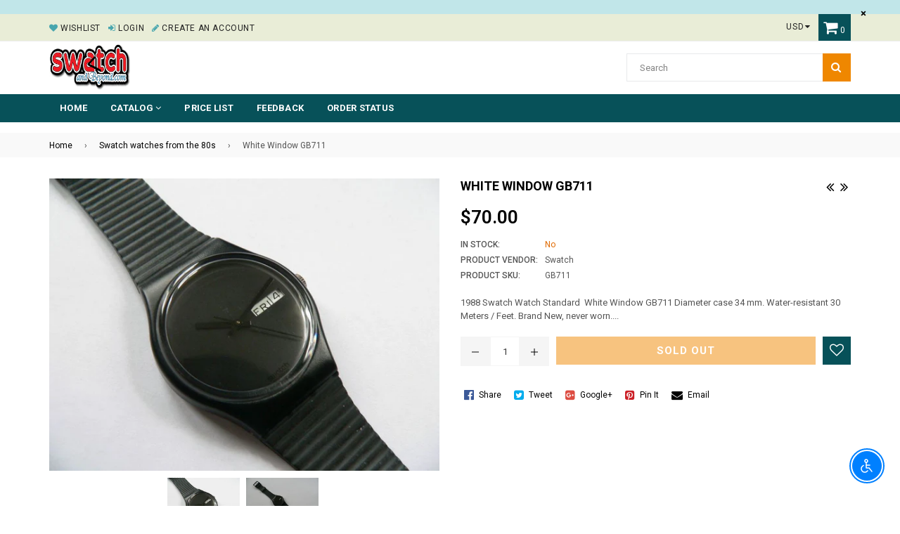

--- FILE ---
content_type: text/html; charset=utf-8
request_url: https://swatchandbeyond.com/collections/swatch-watches-from-the-80s/products/white-window-gb711
body_size: 31666
content:
<!doctype html>
<!--[if IE 9]> <html class="ie9 no-js" lang="en" > <![endif]-->
<!--[if (gt IE 9)|!(IE)]><!--> <html class="no-js" lang="en" > <!--<![endif]-->
<head>
  <meta charset="utf-8">
  <meta http-equiv="X-UA-Compatible" content="IE=edge,chrome=1">
  <meta name="viewport" content="width=device-width,initial-scale=1">
  <meta name="theme-color" content="#ef8700">
  <meta name="google-site-verification" content="Bd1u9pvj722sGVEa_JLqKMrjoFStj1_J0egkUheN6oU" />
  <link rel="canonical" href="https://swatchandbeyond.com/products/white-window-gb711">

  

  
  <title>
    White Window GB711
    
    
    
      &ndash; swatchandbeyond.com
    
  </title>

  
    <meta name="description" content="1988 Swatch Watch Standard  White Window GB711 Diameter case 34 mm. Water-resistant 30 Meters / Feet. Brand New, never worn. New battery will be installed before shipping. Plastic box and instruction are supplied.">
  

  <!-- /snippets/social-meta-tags.liquid -->





  
  <!-- main js -->
  <script src="//swatchandbeyond.com/cdn/shop/t/2/assets/jquery.min.js?v=98014222988859431451563163474" type="text/javascript"></script>
  
  <!-- css -->
    
    <link href="//swatchandbeyond.com/cdn/shop/t/2/assets/theme.scss.css?v=108338532875784267821712278881" rel="stylesheet" type="text/css" media="all" />
  
 
  
  <script>
    var theme = {
      strings: {
        addToCart: "Add to cart",
        soldOut: "Sold out",
        unavailable: "No",
        showMore: "Show More",
        showLess: "Show Less"
      },
      moneyFormat: "${{amount}}"
    }
	theme.rtl = false;
    theme.ajax_cart = true;
    theme.fixedHeader = true;
    theme.animation = true;
    theme.animationMobile = true;
      
    document.documentElement.className = document.documentElement.className.replace('no-js', 'js');
  </script>
  <script>window.performance && window.performance.mark && window.performance.mark('shopify.content_for_header.start');</script><meta id="shopify-digital-wallet" name="shopify-digital-wallet" content="/24721358893/digital_wallets/dialog">
<meta name="shopify-checkout-api-token" content="7ff34568a194833813464376c7d20773">
<meta id="in-context-paypal-metadata" data-shop-id="24721358893" data-venmo-supported="false" data-environment="production" data-locale="en_US" data-paypal-v4="true" data-currency="USD">
<link rel="alternate" type="application/json+oembed" href="https://swatchandbeyond.com/products/white-window-gb711.oembed">
<script async="async" src="/checkouts/internal/preloads.js?locale=en-US"></script>
<link rel="preconnect" href="https://shop.app" crossorigin="anonymous">
<script async="async" src="https://shop.app/checkouts/internal/preloads.js?locale=en-US&shop_id=24721358893" crossorigin="anonymous"></script>
<script id="apple-pay-shop-capabilities" type="application/json">{"shopId":24721358893,"countryCode":"US","currencyCode":"USD","merchantCapabilities":["supports3DS"],"merchantId":"gid:\/\/shopify\/Shop\/24721358893","merchantName":"swatchandbeyond.com","requiredBillingContactFields":["postalAddress","email","phone"],"requiredShippingContactFields":["postalAddress","email","phone"],"shippingType":"shipping","supportedNetworks":["visa","masterCard","amex","discover","elo","jcb"],"total":{"type":"pending","label":"swatchandbeyond.com","amount":"1.00"},"shopifyPaymentsEnabled":true,"supportsSubscriptions":true}</script>
<script id="shopify-features" type="application/json">{"accessToken":"7ff34568a194833813464376c7d20773","betas":["rich-media-storefront-analytics"],"domain":"swatchandbeyond.com","predictiveSearch":true,"shopId":24721358893,"locale":"en"}</script>
<script>var Shopify = Shopify || {};
Shopify.shop = "swatchandbeyond-com.myshopify.com";
Shopify.locale = "en";
Shopify.currency = {"active":"USD","rate":"1.0"};
Shopify.country = "US";
Shopify.theme = {"name":"Nexgeek-default","id":74088349741,"schema_name":"NexGeek Sectioned","schema_version":"2.0.4","theme_store_id":null,"role":"main"};
Shopify.theme.handle = "null";
Shopify.theme.style = {"id":null,"handle":null};
Shopify.cdnHost = "swatchandbeyond.com/cdn";
Shopify.routes = Shopify.routes || {};
Shopify.routes.root = "/";</script>
<script type="module">!function(o){(o.Shopify=o.Shopify||{}).modules=!0}(window);</script>
<script>!function(o){function n(){var o=[];function n(){o.push(Array.prototype.slice.apply(arguments))}return n.q=o,n}var t=o.Shopify=o.Shopify||{};t.loadFeatures=n(),t.autoloadFeatures=n()}(window);</script>
<script>
  window.ShopifyPay = window.ShopifyPay || {};
  window.ShopifyPay.apiHost = "shop.app\/pay";
  window.ShopifyPay.redirectState = null;
</script>
<script id="shop-js-analytics" type="application/json">{"pageType":"product"}</script>
<script defer="defer" async type="module" src="//swatchandbeyond.com/cdn/shopifycloud/shop-js/modules/v2/client.init-shop-cart-sync_WVOgQShq.en.esm.js"></script>
<script defer="defer" async type="module" src="//swatchandbeyond.com/cdn/shopifycloud/shop-js/modules/v2/chunk.common_C_13GLB1.esm.js"></script>
<script defer="defer" async type="module" src="//swatchandbeyond.com/cdn/shopifycloud/shop-js/modules/v2/chunk.modal_CLfMGd0m.esm.js"></script>
<script type="module">
  await import("//swatchandbeyond.com/cdn/shopifycloud/shop-js/modules/v2/client.init-shop-cart-sync_WVOgQShq.en.esm.js");
await import("//swatchandbeyond.com/cdn/shopifycloud/shop-js/modules/v2/chunk.common_C_13GLB1.esm.js");
await import("//swatchandbeyond.com/cdn/shopifycloud/shop-js/modules/v2/chunk.modal_CLfMGd0m.esm.js");

  window.Shopify.SignInWithShop?.initShopCartSync?.({"fedCMEnabled":true,"windoidEnabled":true});

</script>
<script>
  window.Shopify = window.Shopify || {};
  if (!window.Shopify.featureAssets) window.Shopify.featureAssets = {};
  window.Shopify.featureAssets['shop-js'] = {"shop-cart-sync":["modules/v2/client.shop-cart-sync_DuR37GeY.en.esm.js","modules/v2/chunk.common_C_13GLB1.esm.js","modules/v2/chunk.modal_CLfMGd0m.esm.js"],"init-fed-cm":["modules/v2/client.init-fed-cm_BucUoe6W.en.esm.js","modules/v2/chunk.common_C_13GLB1.esm.js","modules/v2/chunk.modal_CLfMGd0m.esm.js"],"shop-toast-manager":["modules/v2/client.shop-toast-manager_B0JfrpKj.en.esm.js","modules/v2/chunk.common_C_13GLB1.esm.js","modules/v2/chunk.modal_CLfMGd0m.esm.js"],"init-shop-cart-sync":["modules/v2/client.init-shop-cart-sync_WVOgQShq.en.esm.js","modules/v2/chunk.common_C_13GLB1.esm.js","modules/v2/chunk.modal_CLfMGd0m.esm.js"],"shop-button":["modules/v2/client.shop-button_B_U3bv27.en.esm.js","modules/v2/chunk.common_C_13GLB1.esm.js","modules/v2/chunk.modal_CLfMGd0m.esm.js"],"init-windoid":["modules/v2/client.init-windoid_DuP9q_di.en.esm.js","modules/v2/chunk.common_C_13GLB1.esm.js","modules/v2/chunk.modal_CLfMGd0m.esm.js"],"shop-cash-offers":["modules/v2/client.shop-cash-offers_BmULhtno.en.esm.js","modules/v2/chunk.common_C_13GLB1.esm.js","modules/v2/chunk.modal_CLfMGd0m.esm.js"],"pay-button":["modules/v2/client.pay-button_CrPSEbOK.en.esm.js","modules/v2/chunk.common_C_13GLB1.esm.js","modules/v2/chunk.modal_CLfMGd0m.esm.js"],"init-customer-accounts":["modules/v2/client.init-customer-accounts_jNk9cPYQ.en.esm.js","modules/v2/client.shop-login-button_DJ5ldayH.en.esm.js","modules/v2/chunk.common_C_13GLB1.esm.js","modules/v2/chunk.modal_CLfMGd0m.esm.js"],"avatar":["modules/v2/client.avatar_BTnouDA3.en.esm.js"],"checkout-modal":["modules/v2/client.checkout-modal_pBPyh9w8.en.esm.js","modules/v2/chunk.common_C_13GLB1.esm.js","modules/v2/chunk.modal_CLfMGd0m.esm.js"],"init-shop-for-new-customer-accounts":["modules/v2/client.init-shop-for-new-customer-accounts_BUoCy7a5.en.esm.js","modules/v2/client.shop-login-button_DJ5ldayH.en.esm.js","modules/v2/chunk.common_C_13GLB1.esm.js","modules/v2/chunk.modal_CLfMGd0m.esm.js"],"init-customer-accounts-sign-up":["modules/v2/client.init-customer-accounts-sign-up_CnczCz9H.en.esm.js","modules/v2/client.shop-login-button_DJ5ldayH.en.esm.js","modules/v2/chunk.common_C_13GLB1.esm.js","modules/v2/chunk.modal_CLfMGd0m.esm.js"],"init-shop-email-lookup-coordinator":["modules/v2/client.init-shop-email-lookup-coordinator_CzjY5t9o.en.esm.js","modules/v2/chunk.common_C_13GLB1.esm.js","modules/v2/chunk.modal_CLfMGd0m.esm.js"],"shop-follow-button":["modules/v2/client.shop-follow-button_CsYC63q7.en.esm.js","modules/v2/chunk.common_C_13GLB1.esm.js","modules/v2/chunk.modal_CLfMGd0m.esm.js"],"shop-login-button":["modules/v2/client.shop-login-button_DJ5ldayH.en.esm.js","modules/v2/chunk.common_C_13GLB1.esm.js","modules/v2/chunk.modal_CLfMGd0m.esm.js"],"shop-login":["modules/v2/client.shop-login_B9ccPdmx.en.esm.js","modules/v2/chunk.common_C_13GLB1.esm.js","modules/v2/chunk.modal_CLfMGd0m.esm.js"],"lead-capture":["modules/v2/client.lead-capture_D0K_KgYb.en.esm.js","modules/v2/chunk.common_C_13GLB1.esm.js","modules/v2/chunk.modal_CLfMGd0m.esm.js"],"payment-terms":["modules/v2/client.payment-terms_BWmiNN46.en.esm.js","modules/v2/chunk.common_C_13GLB1.esm.js","modules/v2/chunk.modal_CLfMGd0m.esm.js"]};
</script>
<script id="__st">var __st={"a":24721358893,"offset":-18000,"reqid":"fe20b87b-4029-4e75-b22c-e4dadcf5a5e2-1769536723","pageurl":"swatchandbeyond.com\/collections\/swatch-watches-from-the-80s\/products\/white-window-gb711","u":"7e15be4fef61","p":"product","rtyp":"product","rid":3985337909293};</script>
<script>window.ShopifyPaypalV4VisibilityTracking = true;</script>
<script id="captcha-bootstrap">!function(){'use strict';const t='contact',e='account',n='new_comment',o=[[t,t],['blogs',n],['comments',n],[t,'customer']],c=[[e,'customer_login'],[e,'guest_login'],[e,'recover_customer_password'],[e,'create_customer']],r=t=>t.map((([t,e])=>`form[action*='/${t}']:not([data-nocaptcha='true']) input[name='form_type'][value='${e}']`)).join(','),a=t=>()=>t?[...document.querySelectorAll(t)].map((t=>t.form)):[];function s(){const t=[...o],e=r(t);return a(e)}const i='password',u='form_key',d=['recaptcha-v3-token','g-recaptcha-response','h-captcha-response',i],f=()=>{try{return window.sessionStorage}catch{return}},m='__shopify_v',_=t=>t.elements[u];function p(t,e,n=!1){try{const o=window.sessionStorage,c=JSON.parse(o.getItem(e)),{data:r}=function(t){const{data:e,action:n}=t;return t[m]||n?{data:e,action:n}:{data:t,action:n}}(c);for(const[e,n]of Object.entries(r))t.elements[e]&&(t.elements[e].value=n);n&&o.removeItem(e)}catch(o){console.error('form repopulation failed',{error:o})}}const l='form_type',E='cptcha';function T(t){t.dataset[E]=!0}const w=window,h=w.document,L='Shopify',v='ce_forms',y='captcha';let A=!1;((t,e)=>{const n=(g='f06e6c50-85a8-45c8-87d0-21a2b65856fe',I='https://cdn.shopify.com/shopifycloud/storefront-forms-hcaptcha/ce_storefront_forms_captcha_hcaptcha.v1.5.2.iife.js',D={infoText:'Protected by hCaptcha',privacyText:'Privacy',termsText:'Terms'},(t,e,n)=>{const o=w[L][v],c=o.bindForm;if(c)return c(t,g,e,D).then(n);var r;o.q.push([[t,g,e,D],n]),r=I,A||(h.body.append(Object.assign(h.createElement('script'),{id:'captcha-provider',async:!0,src:r})),A=!0)});var g,I,D;w[L]=w[L]||{},w[L][v]=w[L][v]||{},w[L][v].q=[],w[L][y]=w[L][y]||{},w[L][y].protect=function(t,e){n(t,void 0,e),T(t)},Object.freeze(w[L][y]),function(t,e,n,w,h,L){const[v,y,A,g]=function(t,e,n){const i=e?o:[],u=t?c:[],d=[...i,...u],f=r(d),m=r(i),_=r(d.filter((([t,e])=>n.includes(e))));return[a(f),a(m),a(_),s()]}(w,h,L),I=t=>{const e=t.target;return e instanceof HTMLFormElement?e:e&&e.form},D=t=>v().includes(t);t.addEventListener('submit',(t=>{const e=I(t);if(!e)return;const n=D(e)&&!e.dataset.hcaptchaBound&&!e.dataset.recaptchaBound,o=_(e),c=g().includes(e)&&(!o||!o.value);(n||c)&&t.preventDefault(),c&&!n&&(function(t){try{if(!f())return;!function(t){const e=f();if(!e)return;const n=_(t);if(!n)return;const o=n.value;o&&e.removeItem(o)}(t);const e=Array.from(Array(32),(()=>Math.random().toString(36)[2])).join('');!function(t,e){_(t)||t.append(Object.assign(document.createElement('input'),{type:'hidden',name:u})),t.elements[u].value=e}(t,e),function(t,e){const n=f();if(!n)return;const o=[...t.querySelectorAll(`input[type='${i}']`)].map((({name:t})=>t)),c=[...d,...o],r={};for(const[a,s]of new FormData(t).entries())c.includes(a)||(r[a]=s);n.setItem(e,JSON.stringify({[m]:1,action:t.action,data:r}))}(t,e)}catch(e){console.error('failed to persist form',e)}}(e),e.submit())}));const S=(t,e)=>{t&&!t.dataset[E]&&(n(t,e.some((e=>e===t))),T(t))};for(const o of['focusin','change'])t.addEventListener(o,(t=>{const e=I(t);D(e)&&S(e,y())}));const B=e.get('form_key'),M=e.get(l),P=B&&M;t.addEventListener('DOMContentLoaded',(()=>{const t=y();if(P)for(const e of t)e.elements[l].value===M&&p(e,B);[...new Set([...A(),...v().filter((t=>'true'===t.dataset.shopifyCaptcha))])].forEach((e=>S(e,t)))}))}(h,new URLSearchParams(w.location.search),n,t,e,['guest_login'])})(!0,!0)}();</script>
<script integrity="sha256-4kQ18oKyAcykRKYeNunJcIwy7WH5gtpwJnB7kiuLZ1E=" data-source-attribution="shopify.loadfeatures" defer="defer" src="//swatchandbeyond.com/cdn/shopifycloud/storefront/assets/storefront/load_feature-a0a9edcb.js" crossorigin="anonymous"></script>
<script crossorigin="anonymous" defer="defer" src="//swatchandbeyond.com/cdn/shopifycloud/storefront/assets/shopify_pay/storefront-65b4c6d7.js?v=20250812"></script>
<script data-source-attribution="shopify.dynamic_checkout.dynamic.init">var Shopify=Shopify||{};Shopify.PaymentButton=Shopify.PaymentButton||{isStorefrontPortableWallets:!0,init:function(){window.Shopify.PaymentButton.init=function(){};var t=document.createElement("script");t.src="https://swatchandbeyond.com/cdn/shopifycloud/portable-wallets/latest/portable-wallets.en.js",t.type="module",document.head.appendChild(t)}};
</script>
<script data-source-attribution="shopify.dynamic_checkout.buyer_consent">
  function portableWalletsHideBuyerConsent(e){var t=document.getElementById("shopify-buyer-consent"),n=document.getElementById("shopify-subscription-policy-button");t&&n&&(t.classList.add("hidden"),t.setAttribute("aria-hidden","true"),n.removeEventListener("click",e))}function portableWalletsShowBuyerConsent(e){var t=document.getElementById("shopify-buyer-consent"),n=document.getElementById("shopify-subscription-policy-button");t&&n&&(t.classList.remove("hidden"),t.removeAttribute("aria-hidden"),n.addEventListener("click",e))}window.Shopify?.PaymentButton&&(window.Shopify.PaymentButton.hideBuyerConsent=portableWalletsHideBuyerConsent,window.Shopify.PaymentButton.showBuyerConsent=portableWalletsShowBuyerConsent);
</script>
<script data-source-attribution="shopify.dynamic_checkout.cart.bootstrap">document.addEventListener("DOMContentLoaded",(function(){function t(){return document.querySelector("shopify-accelerated-checkout-cart, shopify-accelerated-checkout")}if(t())Shopify.PaymentButton.init();else{new MutationObserver((function(e,n){t()&&(Shopify.PaymentButton.init(),n.disconnect())})).observe(document.body,{childList:!0,subtree:!0})}}));
</script>
<link id="shopify-accelerated-checkout-styles" rel="stylesheet" media="screen" href="https://swatchandbeyond.com/cdn/shopifycloud/portable-wallets/latest/accelerated-checkout-backwards-compat.css" crossorigin="anonymous">
<style id="shopify-accelerated-checkout-cart">
        #shopify-buyer-consent {
  margin-top: 1em;
  display: inline-block;
  width: 100%;
}

#shopify-buyer-consent.hidden {
  display: none;
}

#shopify-subscription-policy-button {
  background: none;
  border: none;
  padding: 0;
  text-decoration: underline;
  font-size: inherit;
  cursor: pointer;
}

#shopify-subscription-policy-button::before {
  box-shadow: none;
}

      </style>

<script>window.performance && window.performance.mark && window.performance.mark('shopify.content_for_header.end');</script>
<script src="https://cdn.shopify.com/extensions/c30e4ac6-345d-4593-9831-70a50aedb130/codeinspire-accessibility-tool-13/assets/sa-widget.js" type="text/javascript" defer="defer"></script>
<meta property="og:image" content="https://cdn.shopify.com/s/files/1/0247/2135/8893/products/gb711_enl.jpg?v=1565240173" />
<meta property="og:image:secure_url" content="https://cdn.shopify.com/s/files/1/0247/2135/8893/products/gb711_enl.jpg?v=1565240173" />
<meta property="og:image:width" content="800" />
<meta property="og:image:height" content="600" />
<link href="https://monorail-edge.shopifysvc.com" rel="dns-prefetch">
<script>(function(){if ("sendBeacon" in navigator && "performance" in window) {try {var session_token_from_headers = performance.getEntriesByType('navigation')[0].serverTiming.find(x => x.name == '_s').description;} catch {var session_token_from_headers = undefined;}var session_cookie_matches = document.cookie.match(/_shopify_s=([^;]*)/);var session_token_from_cookie = session_cookie_matches && session_cookie_matches.length === 2 ? session_cookie_matches[1] : "";var session_token = session_token_from_headers || session_token_from_cookie || "";function handle_abandonment_event(e) {var entries = performance.getEntries().filter(function(entry) {return /monorail-edge.shopifysvc.com/.test(entry.name);});if (!window.abandonment_tracked && entries.length === 0) {window.abandonment_tracked = true;var currentMs = Date.now();var navigation_start = performance.timing.navigationStart;var payload = {shop_id: 24721358893,url: window.location.href,navigation_start,duration: currentMs - navigation_start,session_token,page_type: "product"};window.navigator.sendBeacon("https://monorail-edge.shopifysvc.com/v1/produce", JSON.stringify({schema_id: "online_store_buyer_site_abandonment/1.1",payload: payload,metadata: {event_created_at_ms: currentMs,event_sent_at_ms: currentMs}}));}}window.addEventListener('pagehide', handle_abandonment_event);}}());</script>
<script id="web-pixels-manager-setup">(function e(e,d,r,n,o){if(void 0===o&&(o={}),!Boolean(null===(a=null===(i=window.Shopify)||void 0===i?void 0:i.analytics)||void 0===a?void 0:a.replayQueue)){var i,a;window.Shopify=window.Shopify||{};var t=window.Shopify;t.analytics=t.analytics||{};var s=t.analytics;s.replayQueue=[],s.publish=function(e,d,r){return s.replayQueue.push([e,d,r]),!0};try{self.performance.mark("wpm:start")}catch(e){}var l=function(){var e={modern:/Edge?\/(1{2}[4-9]|1[2-9]\d|[2-9]\d{2}|\d{4,})\.\d+(\.\d+|)|Firefox\/(1{2}[4-9]|1[2-9]\d|[2-9]\d{2}|\d{4,})\.\d+(\.\d+|)|Chrom(ium|e)\/(9{2}|\d{3,})\.\d+(\.\d+|)|(Maci|X1{2}).+ Version\/(15\.\d+|(1[6-9]|[2-9]\d|\d{3,})\.\d+)([,.]\d+|)( \(\w+\)|)( Mobile\/\w+|) Safari\/|Chrome.+OPR\/(9{2}|\d{3,})\.\d+\.\d+|(CPU[ +]OS|iPhone[ +]OS|CPU[ +]iPhone|CPU IPhone OS|CPU iPad OS)[ +]+(15[._]\d+|(1[6-9]|[2-9]\d|\d{3,})[._]\d+)([._]\d+|)|Android:?[ /-](13[3-9]|1[4-9]\d|[2-9]\d{2}|\d{4,})(\.\d+|)(\.\d+|)|Android.+Firefox\/(13[5-9]|1[4-9]\d|[2-9]\d{2}|\d{4,})\.\d+(\.\d+|)|Android.+Chrom(ium|e)\/(13[3-9]|1[4-9]\d|[2-9]\d{2}|\d{4,})\.\d+(\.\d+|)|SamsungBrowser\/([2-9]\d|\d{3,})\.\d+/,legacy:/Edge?\/(1[6-9]|[2-9]\d|\d{3,})\.\d+(\.\d+|)|Firefox\/(5[4-9]|[6-9]\d|\d{3,})\.\d+(\.\d+|)|Chrom(ium|e)\/(5[1-9]|[6-9]\d|\d{3,})\.\d+(\.\d+|)([\d.]+$|.*Safari\/(?![\d.]+ Edge\/[\d.]+$))|(Maci|X1{2}).+ Version\/(10\.\d+|(1[1-9]|[2-9]\d|\d{3,})\.\d+)([,.]\d+|)( \(\w+\)|)( Mobile\/\w+|) Safari\/|Chrome.+OPR\/(3[89]|[4-9]\d|\d{3,})\.\d+\.\d+|(CPU[ +]OS|iPhone[ +]OS|CPU[ +]iPhone|CPU IPhone OS|CPU iPad OS)[ +]+(10[._]\d+|(1[1-9]|[2-9]\d|\d{3,})[._]\d+)([._]\d+|)|Android:?[ /-](13[3-9]|1[4-9]\d|[2-9]\d{2}|\d{4,})(\.\d+|)(\.\d+|)|Mobile Safari.+OPR\/([89]\d|\d{3,})\.\d+\.\d+|Android.+Firefox\/(13[5-9]|1[4-9]\d|[2-9]\d{2}|\d{4,})\.\d+(\.\d+|)|Android.+Chrom(ium|e)\/(13[3-9]|1[4-9]\d|[2-9]\d{2}|\d{4,})\.\d+(\.\d+|)|Android.+(UC? ?Browser|UCWEB|U3)[ /]?(15\.([5-9]|\d{2,})|(1[6-9]|[2-9]\d|\d{3,})\.\d+)\.\d+|SamsungBrowser\/(5\.\d+|([6-9]|\d{2,})\.\d+)|Android.+MQ{2}Browser\/(14(\.(9|\d{2,})|)|(1[5-9]|[2-9]\d|\d{3,})(\.\d+|))(\.\d+|)|K[Aa][Ii]OS\/(3\.\d+|([4-9]|\d{2,})\.\d+)(\.\d+|)/},d=e.modern,r=e.legacy,n=navigator.userAgent;return n.match(d)?"modern":n.match(r)?"legacy":"unknown"}(),u="modern"===l?"modern":"legacy",c=(null!=n?n:{modern:"",legacy:""})[u],f=function(e){return[e.baseUrl,"/wpm","/b",e.hashVersion,"modern"===e.buildTarget?"m":"l",".js"].join("")}({baseUrl:d,hashVersion:r,buildTarget:u}),m=function(e){var d=e.version,r=e.bundleTarget,n=e.surface,o=e.pageUrl,i=e.monorailEndpoint;return{emit:function(e){var a=e.status,t=e.errorMsg,s=(new Date).getTime(),l=JSON.stringify({metadata:{event_sent_at_ms:s},events:[{schema_id:"web_pixels_manager_load/3.1",payload:{version:d,bundle_target:r,page_url:o,status:a,surface:n,error_msg:t},metadata:{event_created_at_ms:s}}]});if(!i)return console&&console.warn&&console.warn("[Web Pixels Manager] No Monorail endpoint provided, skipping logging."),!1;try{return self.navigator.sendBeacon.bind(self.navigator)(i,l)}catch(e){}var u=new XMLHttpRequest;try{return u.open("POST",i,!0),u.setRequestHeader("Content-Type","text/plain"),u.send(l),!0}catch(e){return console&&console.warn&&console.warn("[Web Pixels Manager] Got an unhandled error while logging to Monorail."),!1}}}}({version:r,bundleTarget:l,surface:e.surface,pageUrl:self.location.href,monorailEndpoint:e.monorailEndpoint});try{o.browserTarget=l,function(e){var d=e.src,r=e.async,n=void 0===r||r,o=e.onload,i=e.onerror,a=e.sri,t=e.scriptDataAttributes,s=void 0===t?{}:t,l=document.createElement("script"),u=document.querySelector("head"),c=document.querySelector("body");if(l.async=n,l.src=d,a&&(l.integrity=a,l.crossOrigin="anonymous"),s)for(var f in s)if(Object.prototype.hasOwnProperty.call(s,f))try{l.dataset[f]=s[f]}catch(e){}if(o&&l.addEventListener("load",o),i&&l.addEventListener("error",i),u)u.appendChild(l);else{if(!c)throw new Error("Did not find a head or body element to append the script");c.appendChild(l)}}({src:f,async:!0,onload:function(){if(!function(){var e,d;return Boolean(null===(d=null===(e=window.Shopify)||void 0===e?void 0:e.analytics)||void 0===d?void 0:d.initialized)}()){var d=window.webPixelsManager.init(e)||void 0;if(d){var r=window.Shopify.analytics;r.replayQueue.forEach((function(e){var r=e[0],n=e[1],o=e[2];d.publishCustomEvent(r,n,o)})),r.replayQueue=[],r.publish=d.publishCustomEvent,r.visitor=d.visitor,r.initialized=!0}}},onerror:function(){return m.emit({status:"failed",errorMsg:"".concat(f," has failed to load")})},sri:function(e){var d=/^sha384-[A-Za-z0-9+/=]+$/;return"string"==typeof e&&d.test(e)}(c)?c:"",scriptDataAttributes:o}),m.emit({status:"loading"})}catch(e){m.emit({status:"failed",errorMsg:(null==e?void 0:e.message)||"Unknown error"})}}})({shopId: 24721358893,storefrontBaseUrl: "https://swatchandbeyond.com",extensionsBaseUrl: "https://extensions.shopifycdn.com/cdn/shopifycloud/web-pixels-manager",monorailEndpoint: "https://monorail-edge.shopifysvc.com/unstable/produce_batch",surface: "storefront-renderer",enabledBetaFlags: ["2dca8a86"],webPixelsConfigList: [{"id":"shopify-app-pixel","configuration":"{}","eventPayloadVersion":"v1","runtimeContext":"STRICT","scriptVersion":"0450","apiClientId":"shopify-pixel","type":"APP","privacyPurposes":["ANALYTICS","MARKETING"]},{"id":"shopify-custom-pixel","eventPayloadVersion":"v1","runtimeContext":"LAX","scriptVersion":"0450","apiClientId":"shopify-pixel","type":"CUSTOM","privacyPurposes":["ANALYTICS","MARKETING"]}],isMerchantRequest: false,initData: {"shop":{"name":"swatchandbeyond.com","paymentSettings":{"currencyCode":"USD"},"myshopifyDomain":"swatchandbeyond-com.myshopify.com","countryCode":"US","storefrontUrl":"https:\/\/swatchandbeyond.com"},"customer":null,"cart":null,"checkout":null,"productVariants":[{"price":{"amount":70.0,"currencyCode":"USD"},"product":{"title":"White Window GB711","vendor":"Swatch","id":"3985337909293","untranslatedTitle":"White Window GB711","url":"\/products\/white-window-gb711","type":""},"id":"29687445815341","image":{"src":"\/\/swatchandbeyond.com\/cdn\/shop\/products\/gb711_enl.jpg?v=1565240173"},"sku":"GB711","title":"Default Title","untranslatedTitle":"Default Title"}],"purchasingCompany":null},},"https://swatchandbeyond.com/cdn","fcfee988w5aeb613cpc8e4bc33m6693e112",{"modern":"","legacy":""},{"shopId":"24721358893","storefrontBaseUrl":"https:\/\/swatchandbeyond.com","extensionBaseUrl":"https:\/\/extensions.shopifycdn.com\/cdn\/shopifycloud\/web-pixels-manager","surface":"storefront-renderer","enabledBetaFlags":"[\"2dca8a86\"]","isMerchantRequest":"false","hashVersion":"fcfee988w5aeb613cpc8e4bc33m6693e112","publish":"custom","events":"[[\"page_viewed\",{}],[\"product_viewed\",{\"productVariant\":{\"price\":{\"amount\":70.0,\"currencyCode\":\"USD\"},\"product\":{\"title\":\"White Window GB711\",\"vendor\":\"Swatch\",\"id\":\"3985337909293\",\"untranslatedTitle\":\"White Window GB711\",\"url\":\"\/products\/white-window-gb711\",\"type\":\"\"},\"id\":\"29687445815341\",\"image\":{\"src\":\"\/\/swatchandbeyond.com\/cdn\/shop\/products\/gb711_enl.jpg?v=1565240173\"},\"sku\":\"GB711\",\"title\":\"Default Title\",\"untranslatedTitle\":\"Default Title\"}}]]"});</script><script>
  window.ShopifyAnalytics = window.ShopifyAnalytics || {};
  window.ShopifyAnalytics.meta = window.ShopifyAnalytics.meta || {};
  window.ShopifyAnalytics.meta.currency = 'USD';
  var meta = {"product":{"id":3985337909293,"gid":"gid:\/\/shopify\/Product\/3985337909293","vendor":"Swatch","type":"","handle":"white-window-gb711","variants":[{"id":29687445815341,"price":7000,"name":"White Window GB711","public_title":null,"sku":"GB711"}],"remote":false},"page":{"pageType":"product","resourceType":"product","resourceId":3985337909293,"requestId":"fe20b87b-4029-4e75-b22c-e4dadcf5a5e2-1769536723"}};
  for (var attr in meta) {
    window.ShopifyAnalytics.meta[attr] = meta[attr];
  }
</script>
<script class="analytics">
  (function () {
    var customDocumentWrite = function(content) {
      var jquery = null;

      if (window.jQuery) {
        jquery = window.jQuery;
      } else if (window.Checkout && window.Checkout.$) {
        jquery = window.Checkout.$;
      }

      if (jquery) {
        jquery('body').append(content);
      }
    };

    var hasLoggedConversion = function(token) {
      if (token) {
        return document.cookie.indexOf('loggedConversion=' + token) !== -1;
      }
      return false;
    }

    var setCookieIfConversion = function(token) {
      if (token) {
        var twoMonthsFromNow = new Date(Date.now());
        twoMonthsFromNow.setMonth(twoMonthsFromNow.getMonth() + 2);

        document.cookie = 'loggedConversion=' + token + '; expires=' + twoMonthsFromNow;
      }
    }

    var trekkie = window.ShopifyAnalytics.lib = window.trekkie = window.trekkie || [];
    if (trekkie.integrations) {
      return;
    }
    trekkie.methods = [
      'identify',
      'page',
      'ready',
      'track',
      'trackForm',
      'trackLink'
    ];
    trekkie.factory = function(method) {
      return function() {
        var args = Array.prototype.slice.call(arguments);
        args.unshift(method);
        trekkie.push(args);
        return trekkie;
      };
    };
    for (var i = 0; i < trekkie.methods.length; i++) {
      var key = trekkie.methods[i];
      trekkie[key] = trekkie.factory(key);
    }
    trekkie.load = function(config) {
      trekkie.config = config || {};
      trekkie.config.initialDocumentCookie = document.cookie;
      var first = document.getElementsByTagName('script')[0];
      var script = document.createElement('script');
      script.type = 'text/javascript';
      script.onerror = function(e) {
        var scriptFallback = document.createElement('script');
        scriptFallback.type = 'text/javascript';
        scriptFallback.onerror = function(error) {
                var Monorail = {
      produce: function produce(monorailDomain, schemaId, payload) {
        var currentMs = new Date().getTime();
        var event = {
          schema_id: schemaId,
          payload: payload,
          metadata: {
            event_created_at_ms: currentMs,
            event_sent_at_ms: currentMs
          }
        };
        return Monorail.sendRequest("https://" + monorailDomain + "/v1/produce", JSON.stringify(event));
      },
      sendRequest: function sendRequest(endpointUrl, payload) {
        // Try the sendBeacon API
        if (window && window.navigator && typeof window.navigator.sendBeacon === 'function' && typeof window.Blob === 'function' && !Monorail.isIos12()) {
          var blobData = new window.Blob([payload], {
            type: 'text/plain'
          });

          if (window.navigator.sendBeacon(endpointUrl, blobData)) {
            return true;
          } // sendBeacon was not successful

        } // XHR beacon

        var xhr = new XMLHttpRequest();

        try {
          xhr.open('POST', endpointUrl);
          xhr.setRequestHeader('Content-Type', 'text/plain');
          xhr.send(payload);
        } catch (e) {
          console.log(e);
        }

        return false;
      },
      isIos12: function isIos12() {
        return window.navigator.userAgent.lastIndexOf('iPhone; CPU iPhone OS 12_') !== -1 || window.navigator.userAgent.lastIndexOf('iPad; CPU OS 12_') !== -1;
      }
    };
    Monorail.produce('monorail-edge.shopifysvc.com',
      'trekkie_storefront_load_errors/1.1',
      {shop_id: 24721358893,
      theme_id: 74088349741,
      app_name: "storefront",
      context_url: window.location.href,
      source_url: "//swatchandbeyond.com/cdn/s/trekkie.storefront.a804e9514e4efded663580eddd6991fcc12b5451.min.js"});

        };
        scriptFallback.async = true;
        scriptFallback.src = '//swatchandbeyond.com/cdn/s/trekkie.storefront.a804e9514e4efded663580eddd6991fcc12b5451.min.js';
        first.parentNode.insertBefore(scriptFallback, first);
      };
      script.async = true;
      script.src = '//swatchandbeyond.com/cdn/s/trekkie.storefront.a804e9514e4efded663580eddd6991fcc12b5451.min.js';
      first.parentNode.insertBefore(script, first);
    };
    trekkie.load(
      {"Trekkie":{"appName":"storefront","development":false,"defaultAttributes":{"shopId":24721358893,"isMerchantRequest":null,"themeId":74088349741,"themeCityHash":"405255753697962966","contentLanguage":"en","currency":"USD","eventMetadataId":"00b68ce0-d37c-400e-8e8c-6aaf18c1fdc1"},"isServerSideCookieWritingEnabled":true,"monorailRegion":"shop_domain","enabledBetaFlags":["65f19447"]},"Session Attribution":{},"S2S":{"facebookCapiEnabled":false,"source":"trekkie-storefront-renderer","apiClientId":580111}}
    );

    var loaded = false;
    trekkie.ready(function() {
      if (loaded) return;
      loaded = true;

      window.ShopifyAnalytics.lib = window.trekkie;

      var originalDocumentWrite = document.write;
      document.write = customDocumentWrite;
      try { window.ShopifyAnalytics.merchantGoogleAnalytics.call(this); } catch(error) {};
      document.write = originalDocumentWrite;

      window.ShopifyAnalytics.lib.page(null,{"pageType":"product","resourceType":"product","resourceId":3985337909293,"requestId":"fe20b87b-4029-4e75-b22c-e4dadcf5a5e2-1769536723","shopifyEmitted":true});

      var match = window.location.pathname.match(/checkouts\/(.+)\/(thank_you|post_purchase)/)
      var token = match? match[1]: undefined;
      if (!hasLoggedConversion(token)) {
        setCookieIfConversion(token);
        window.ShopifyAnalytics.lib.track("Viewed Product",{"currency":"USD","variantId":29687445815341,"productId":3985337909293,"productGid":"gid:\/\/shopify\/Product\/3985337909293","name":"White Window GB711","price":"70.00","sku":"GB711","brand":"Swatch","variant":null,"category":"","nonInteraction":true,"remote":false},undefined,undefined,{"shopifyEmitted":true});
      window.ShopifyAnalytics.lib.track("monorail:\/\/trekkie_storefront_viewed_product\/1.1",{"currency":"USD","variantId":29687445815341,"productId":3985337909293,"productGid":"gid:\/\/shopify\/Product\/3985337909293","name":"White Window GB711","price":"70.00","sku":"GB711","brand":"Swatch","variant":null,"category":"","nonInteraction":true,"remote":false,"referer":"https:\/\/swatchandbeyond.com\/collections\/swatch-watches-from-the-80s\/products\/white-window-gb711"});
      }
    });


        var eventsListenerScript = document.createElement('script');
        eventsListenerScript.async = true;
        eventsListenerScript.src = "//swatchandbeyond.com/cdn/shopifycloud/storefront/assets/shop_events_listener-3da45d37.js";
        document.getElementsByTagName('head')[0].appendChild(eventsListenerScript);

})();</script>
  <script>
  if (!window.ga || (window.ga && typeof window.ga !== 'function')) {
    window.ga = function ga() {
      (window.ga.q = window.ga.q || []).push(arguments);
      if (window.Shopify && window.Shopify.analytics && typeof window.Shopify.analytics.publish === 'function') {
        window.Shopify.analytics.publish("ga_stub_called", {}, {sendTo: "google_osp_migration"});
      }
      console.error("Shopify's Google Analytics stub called with:", Array.from(arguments), "\nSee https://help.shopify.com/manual/promoting-marketing/pixels/pixel-migration#google for more information.");
    };
    if (window.Shopify && window.Shopify.analytics && typeof window.Shopify.analytics.publish === 'function') {
      window.Shopify.analytics.publish("ga_stub_initialized", {}, {sendTo: "google_osp_migration"});
    }
  }
</script>
<script
  defer
  src="https://swatchandbeyond.com/cdn/shopifycloud/perf-kit/shopify-perf-kit-3.0.4.min.js"
  data-application="storefront-renderer"
  data-shop-id="24721358893"
  data-render-region="gcp-us-east1"
  data-page-type="product"
  data-theme-instance-id="74088349741"
  data-theme-name="NexGeek Sectioned"
  data-theme-version="2.0.4"
  data-monorail-region="shop_domain"
  data-resource-timing-sampling-rate="10"
  data-shs="true"
  data-shs-beacon="true"
  data-shs-export-with-fetch="true"
  data-shs-logs-sample-rate="1"
  data-shs-beacon-endpoint="https://swatchandbeyond.com/api/collect"
></script>
</head>

<body class="template-product">
<div class="page-wrapper">
	<!-- site header -->
   	<div id="shopify-section-header" class="shopify-section"><div id="header" data-section-id="header" data-section-type="header-section">  

    <!-- top announcement -->
    
        <div class="notification-bar"> 
           
            <a href="/collections/women" class="notification-bar__message">  </a>
           
          <span class="close-announcement">&times;</span> 
        </div>
    
  
	<!-- top header -->
	<div class="top-header clearfix">
    	<div class="page-width">
          	<button type="button" class="btn--link js-mobile-nav-toggle open hidden-md hidden-lg">
                <i class="fa fa-bars" aria-hidden="true"></i>
				<i class="fa fa-times" aria-hidden="true"></i>
  	            <span class="icon__fallback-text">expand/collapse</span>
             </button>
  			
<div class="customer-links">
	<span class="user-menu"><i class="fa fa-user" aria-hidden="true"></i></span>
    <ul class="list-inline">
        
            <li><a href="/pages/wishlist"><i class="fa fa-heart" aria-hidden="true"></i> Wishlist</a></li>
        
        
            <li><a href="/account/login"><i class="fa fa-sign-in" aria-hidden="true"></i> Login</a></li>
            
                <li><a href="/account/register"><i class="fa fa-pencil" aria-hidden="true"></i> Create An Account</a></li>
            
        
    </ul>
</div>

			
				<div class="currency-picker">
  
  
  <span class="selected-currency">USD</span>
  <ul id="currencies">
      
        
        <li data-currency="INR" class="">INR</li>
        
      
        
        <li data-currency="GBP" class="">GBP</li>
        
      
        
        <li data-currency="CAD" class="">CAD</li>
        
      
        
        <li data-currency="USD" class="">USD</li>
        
      
        
        <li data-currency="AUD" class="">AUD</li>
        
      
        
        <li data-currency="EUR" class="">EUR</li>
        
      
        
        <li data-currency="JPY" class="">JPY</li>
        
      
  </ul>
</div>
          	
            <a href="/cart" class="header-cart" title="Cart">
            	<i class="fa fa-shopping-cart" aria-hidden="true"></i><span id="CartCount" class="site-header__cart-count" data-cart-render="item_count">0</span>
			</a>
		</div>
	</div>
  
	<!-- main header -->
	<div class="header-wrap">
		<header class="page-width site-header" role="banner">    
        	<div class="grid grid--no-gutters grid--table">
              	
          		<!-- site logo -->
              	<div class="grid__item header-logo"> 
                    <div class="site-header__logo" itemscope itemtype="http://schema.org/Organization">
                    
                      <a href="/" itemprop="url" class="site-header__logo-image">
                        
                        <img src="//swatchandbeyond.com/cdn/shop/files/mdr_companyname_small.gif?v=1613742871"
                             srcset="//swatchandbeyond.com/cdn/shop/files/mdr_companyname.gif?v=1613742871 1x, //swatchandbeyond.com/cdn/shop/files/mdr_companyname.gif?v=1613742871 1.1x"
                             alt="swatchandbeyond.com" itemprop="logo">
                      </a>
                              
                    </div>  
                </div>
              
 		  		<!-- logo left - features, search -->
                <div class="grid__item text-right">
                   	
                         
                        
                            <div class="header-txt header-ship">
                               
                                
                                <span class="lbl"></span>
                            </div>
                        
                  	
                    
					<!-- site search -->
                   	<div class="header-search">
						<form class="search search-bar__form" action="/search" method="get" role="search">
                           	<div class="input-group">
                           		<input class="input-group__field search__input" type="search" name="q" value="" placeholder="Search" aria-label="Search">
                               	<span class="input-group__btn">
                           			<button class="btn search__submit" type="submit"><i class="fa fa-search" aria-hidden="true"></i><span class="icon__fallback-text">Submit</span></button>
                               	</span>
                           	</div>
                       	</form>
                    </div>
                </div>
			</div>
		</header>
	</div>
</div>


</div>
   	<!-- site Navigation -->
   	<div id="shopify-section-navigation" class="shopify-section nav-section">
<nav class="site-navigation" id="AccessibleNav" role="navigation">
	
	
  		<a href="/" itemprop="url" class="sticky-logo"><i class="fa fa-home" aria-hidden="true"></i></a>
	
  	
  	<a href="/cart" class="header-cart sticky-cart" title="Cart"><i class="fa fa-shopping-cart" aria-hidden="true"></i><span id="CartCount" class="site-header__cart-count" data-cart-render="item_count">0</span></a>

	<div class="page-width">
    
    <!-- Main menu-->
    <ul id="siteNav" class="site-nav left">
    
        
        
            <li class="lvl1"><a href="/">Home</a></li>
        

        
        

        
        

        
        

        
        

        
        
    
        
        

        
        

        
        
            <li class="lvl1 parent megamenu">
                <a href="/collections" class="">
                    catalog <i class="fa fa-angle-down" aria-hidden="true"></i>
                  	
                </a>
              	<div class="megamenu style1">
                  <div class="page-width">
                    <ul class="grid">
                        
                        
                        

                        <li class="grid__item large-up--one-whole">
                            <ul class="masonry_item grid">

<li class="masonry_item_inner grid__item lvl-1 large-up--one-quarter">
	<a href="/collections/on-sale" class="site-nav lvl-1"> On Sale</a>
    
    <ul class="subLinks">
		
		<li class="lvl-2">
          <a href="/collections/on-sale/standard-swatch" class="site-nav lvl-2">Standard Swatch <span>,</span></a>
          	
		</li>
      	
		<li class="lvl-2">
          <a href="/collections/on-sale/scuba-chrono" class="site-nav lvl-2">Scuba &amp; Chrono <span>,</span></a>
          	
		</li>
      	
    </ul>
    
</li>

<li class="masonry_item_inner grid__item lvl-1 large-up--one-quarter">
	<a href="/collections/back-in-stock" class="site-nav lvl-1"> Back In stock</a>
    
    <ul class="subLinks">
		
		<li class="lvl-2">
          <a href="/collections/back-in-stock/new-listing" class="site-nav lvl-2">New Listing <span>,</span></a>
          	
		</li>
      	
    </ul>
    
</li>

<li class="masonry_item_inner grid__item lvl-1 large-up--one-quarter">
	<a href="/collections/standard-swatch-by-year" class="site-nav lvl-1"> Standard Swatch by Year</a>
    
    <ul class="subLinks">
		
		<li class="lvl-2">
          <a href="/collections/standard-swatch-by-year/1983" class="site-nav lvl-2">1983 <span>,</span></a>
          	
		</li>
      	
		<li class="lvl-2">
          <a href="/collections/standard-swatch-by-year/1984" class="site-nav lvl-2">1984 <span>,</span></a>
          	
		</li>
      	
		<li class="lvl-2">
          <a href="/collections/standard-swatch-by-year/1985" class="site-nav lvl-2">1985 <span>,</span></a>
          	
		</li>
      	
		<li class="lvl-2">
          <a href="/collections/standard-swatch-by-year/1986" class="site-nav lvl-2">1986 <span>,</span></a>
          	
		</li>
      	
		<li class="lvl-2">
          <a href="/collections/standard-swatch-by-year/1987" class="site-nav lvl-2">1987 <span>,</span></a>
          	
		</li>
      	
		<li class="lvl-2">
          <a href="/collections/standard-swatch-by-year/1988" class="site-nav lvl-2">1988 <span>,</span></a>
          	
		</li>
      	
		<li class="lvl-2">
          <a href="/collections/standard-swatch-by-year/1989" class="site-nav lvl-2">1989 <span>,</span></a>
          	
		</li>
      	
		<li class="lvl-2">
          <a href="/collections/standard-swatch-by-year/1990" class="site-nav lvl-2">1990 <span>,</span></a>
          	
		</li>
      	
		<li class="lvl-2">
          <a href="/collections/standard-swatch-by-year/1991" class="site-nav lvl-2">1991 <span>,</span></a>
          	
		</li>
      	
		<li class="lvl-2">
          <a href="/collections/standard-swatch-by-year/1992" class="site-nav lvl-2">1992 <span>,</span></a>
          	
		</li>
      	
		<li class="lvl-2">
          <a href="/collections/standard-swatch-by-year/1993" class="site-nav lvl-2">1993 <span>,</span></a>
          	
		</li>
      	
		<li class="lvl-2">
          <a href="/collections/standard-swatch-by-year/1994" class="site-nav lvl-2">1994 <span>,</span></a>
          	
		</li>
      	
		<li class="lvl-2">
          <a href="/collections/standard-swatch-by-year/1995" class="site-nav lvl-2">1995 <span>,</span></a>
          	
		</li>
      	
		<li class="lvl-2">
          <a href="/collections/standard-swatch-by-year/1996" class="site-nav lvl-2">1996 <span>,</span></a>
          	
		</li>
      	
		<li class="lvl-2">
          <a href="/collections/standard-swatch-by-year/1997" class="site-nav lvl-2">1997 <span>,</span></a>
          	
		</li>
      	
		<li class="lvl-2">
          <a href="/collections/standard-swatch-by-year/1998" class="site-nav lvl-2">1998 <span>,</span></a>
          	
		</li>
      	
		<li class="lvl-2">
          <a href="/collections/standard-swatch-by-year/1999" class="site-nav lvl-2">1999 <span>,</span></a>
          	
		</li>
      	
		<li class="lvl-2">
          <a href="/collections/standard-swatch-by-year/2000" class="site-nav lvl-2">2000 <span>,</span></a>
          	
		</li>
      	
		<li class="lvl-2">
          <a href="/collections/standard-swatch-by-year/2001" class="site-nav lvl-2">2001 <span>,</span></a>
          	
		</li>
      	
		<li class="lvl-2">
          <a href="/collections/standard-swatch-by-year/2002" class="site-nav lvl-2">2002 <span>,</span></a>
          	
		</li>
      	
		<li class="lvl-2">
          <a href="/collections/standard-swatch-by-year/2003" class="site-nav lvl-2">2003 <span>,</span></a>
          	
		</li>
      	
		<li class="lvl-2">
          <a href="/collections/standard-swatch-by-year/2004" class="site-nav lvl-2">2004 <span>,</span></a>
          	
		</li>
      	
		<li class="lvl-2">
          <a href="/collections/standard-swatch-by-year/2005" class="site-nav lvl-2">2005 <span>,</span></a>
          	
		</li>
      	
		<li class="lvl-2">
          <a href="/collections/standard-swatch-by-year/2006" class="site-nav lvl-2">2006 <span>,</span></a>
          	
		</li>
      	
		<li class="lvl-2">
          <a href="/collections/standard-swatch-by-year/2007" class="site-nav lvl-2">2007 <span>,</span></a>
          	
		</li>
      	
		<li class="lvl-2">
          <a href="/collections/standard-swatch-by-year/2008" class="site-nav lvl-2">2008 <span>,</span></a>
          	
		</li>
      	
		<li class="lvl-2">
          <a href="/collections/standard-swatch-by-year/2009" class="site-nav lvl-2">2009 <span>,</span></a>
          	
		</li>
      	
		<li class="lvl-2">
          <a href="/collections/standard-swatch-by-year/2010" class="site-nav lvl-2">2010 <span>,</span></a>
          	
		</li>
      	
		<li class="lvl-2">
          <a href="/collections/standard-swatch-by-year/leather-band" class="site-nav lvl-2">Leather Band  <span>,</span></a>
          	
		</li>
      	
		<li class="lvl-2">
          <a href="/collections/standard-swatch-by-year/metal-band" class="site-nav lvl-2">Metal Band <span>,</span></a>
          	
		</li>
      	
    </ul>
    
</li>

<li class="masonry_item_inner grid__item lvl-1 large-up--one-quarter">
	<a href="/collections/ladies-swatch" class="site-nav lvl-1"> Ladies Swatch</a>
    
    <ul class="subLinks">
		
		<li class="lvl-2">
          <a href="/collections/ladies-swatch/1983" class="site-nav lvl-2">1983 <span>,</span></a>
          	
		</li>
      	
		<li class="lvl-2">
          <a href="/collections/ladies-swatch/1984" class="site-nav lvl-2">1984 <span>,</span></a>
          	
		</li>
      	
		<li class="lvl-2">
          <a href="/collections/ladies-swatch/1985" class="site-nav lvl-2">1985 <span>,</span></a>
          	
		</li>
      	
		<li class="lvl-2">
          <a href="/collections/ladies-swatch/1986" class="site-nav lvl-2">1986 <span>,</span></a>
          	
		</li>
      	
		<li class="lvl-2">
          <a href="/collections/ladies-swatch/1987" class="site-nav lvl-2">1987 <span>,</span></a>
          	
		</li>
      	
		<li class="lvl-2">
          <a href="/collections/ladies-swatch/1988" class="site-nav lvl-2">1988 <span>,</span></a>
          	
		</li>
      	
		<li class="lvl-2">
          <a href="/collections/ladies-swatch/1989" class="site-nav lvl-2">1989 <span>,</span></a>
          	
		</li>
      	
		<li class="lvl-2">
          <a href="/collections/ladies-swatch/1990" class="site-nav lvl-2">1990 <span>,</span></a>
          	
		</li>
      	
		<li class="lvl-2">
          <a href="/collections/ladies-swatch/1991" class="site-nav lvl-2">1991 <span>,</span></a>
          	
		</li>
      	
		<li class="lvl-2">
          <a href="/collections/ladies-swatch/1992" class="site-nav lvl-2">1992 <span>,</span></a>
          	
		</li>
      	
		<li class="lvl-2">
          <a href="/collections/ladies-swatch/1993" class="site-nav lvl-2">1993 <span>,</span></a>
          	
		</li>
      	
		<li class="lvl-2">
          <a href="/collections/ladies-swatch/1994" class="site-nav lvl-2">1994 <span>,</span></a>
          	
		</li>
      	
		<li class="lvl-2">
          <a href="/collections/ladies-swatch/1995" class="site-nav lvl-2">1995 <span>,</span></a>
          	
		</li>
      	
		<li class="lvl-2">
          <a href="/collections/ladies-swatch/1996" class="site-nav lvl-2">1996 <span>,</span></a>
          	
		</li>
      	
		<li class="lvl-2">
          <a href="/collections/ladies-swatch/1997-1999" class="site-nav lvl-2">1997 - 1999 <span>,</span></a>
          	
		</li>
      	
		<li class="lvl-2">
          <a href="/collections/ladies-swatch/2000-2011" class="site-nav lvl-2">2000 - 2011 <span>,</span></a>
          	
		</li>
      	
		<li class="lvl-2">
          <a href="/collections/ladies-swatch/leather-band" class="site-nav lvl-2">Leather Band <span>,</span></a>
          	
		</li>
      	
		<li class="lvl-2">
          <a href="/collections/ladies-swatch/metal-band" class="site-nav lvl-2">Metal Band <span>,</span></a>
          	
		</li>
      	
    </ul>
    
</li>

<li class="masonry_item_inner grid__item lvl-1 large-up--one-quarter">
	<a href="/collections/swatch-special" class="site-nav lvl-1"> Swatch Special</a>
    
    <ul class="subLinks">
		
		<li class="lvl-2">
          <a href="/collections/swatch-special/artist-swatch" class="site-nav lvl-2">Artist Swatch <span>,</span></a>
          	
		</li>
      	
		<li class="lvl-2">
          <a href="/collections/swatch-special/christmas-swatch" class="site-nav lvl-2">Christmas Swatch <span>,</span></a>
          	
		</li>
      	
		<li class="lvl-2">
          <a href="/collections/swatch-special/signed-artist-swatch" class="site-nav lvl-2">Signed Artist Swatch <span>,</span></a>
          	
		</li>
      	
		<li class="lvl-2">
          <a href="/collections/swatch-special/collector-club-swatch" class="site-nav lvl-2">Collector Club Swatch <span>,</span></a>
          	
		</li>
      	
		<li class="lvl-2">
          <a href="/collections/swatch-special/special-release" class="site-nav lvl-2">Special release <span>,</span></a>
          	
		</li>
      	
		<li class="lvl-2">
          <a href="/collections/swatch-special/olympic-special" class="site-nav lvl-2">Olympic Special <span>,</span></a>
          	
		</li>
      	
		<li class="lvl-2">
          <a href="/collections/swatch-special/prototypes-dummy" class="site-nav lvl-2">Prototypes Dummy <span>,</span></a>
          	
		</li>
      	
		<li class="lvl-2">
          <a href="/collections/swatch-special/logo-swatch" class="site-nav lvl-2">Logo Swatch <span>,</span></a>
          	
		</li>
      	
    </ul>
    
</li>

<li class="masonry_item_inner grid__item lvl-1 large-up--one-quarter">
	<a href="/collections/swatch-pop-1" class="site-nav lvl-1">Swatch Pop</a>
    
    <ul class="subLinks">
		
		<li class="lvl-2">
          <a href="/collections/swatch-pop-1/mini-pop" class="site-nav lvl-2">Mini Pop <span>,</span></a>
          	
		</li>
      	
		<li class="lvl-2">
          <a href="/collections/swatch-pop-1/pocket-pop" class="site-nav lvl-2">Pocket PoP <span>,</span></a>
          	
		</li>
      	
    </ul>
    
</li>

<li class="masonry_item_inner grid__item lvl-1 large-up--one-quarter">
	<a href="/collections/swatch-scuba" class="site-nav lvl-1"> Swatch Scuba</a>
    
    <ul class="subLinks">
		
		<li class="lvl-2">
          <a href="/collections/swatch-scuba/plastic-band" class="site-nav lvl-2">Plastic Band <span>,</span></a>
          	
		</li>
      	
		<li class="lvl-2">
          <a href="/collections/swatch-scuba/leather-band" class="site-nav lvl-2">Leather band <span>,</span></a>
          	
		</li>
      	
		<li class="lvl-2">
          <a href="/collections/swatch-scuba/flex-metal-band" class="site-nav lvl-2">Flex metal band <span>,</span></a>
          	
		</li>
      	
		<li class="lvl-2">
          <a href="/collections/swatch-scuba/other" class="site-nav lvl-2">Other <span>,</span></a>
          	
		</li>
      	
    </ul>
    
</li>

<li class="masonry_item_inner grid__item lvl-1 large-up--one-quarter">
	<a href="/collections/swatch-chronograph" class="site-nav lvl-1"> Swatch Chronograph</a>
    
    <ul class="subLinks">
		
		<li class="lvl-2">
          <a href="/collections/swatch-chronograph/aquachrono" class="site-nav lvl-2">AquaChrono <span>,</span></a>
          	
		</li>
      	
		<li class="lvl-2">
          <a href="/collections/swatch-chronograph/chrono-alarm" class="site-nav lvl-2">Chrono Alarm <span>,</span></a>
          	
		</li>
      	
		<li class="lvl-2">
          <a href="/collections/swatch-chronograph/diaphane-chrono" class="site-nav lvl-2">Diaphane Chrono <span>,</span></a>
          	
		</li>
      	
		<li class="lvl-2">
          <a href="/collections/swatch-chronograph/full-blooded" class="site-nav lvl-2">Full blooded <span>,</span></a>
          	
		</li>
      	
		<li class="lvl-2">
          <a href="/collections/swatch-chronograph/stop-watch" class="site-nav lvl-2">Stop watch <span>,</span></a>
          	
		</li>
      	
    </ul>
    
</li>

<li class="masonry_item_inner grid__item lvl-1 large-up--one-quarter">
	<a href="/collections/swatch-irony" class="site-nav lvl-1"> Swatch Irony</a>
    
    <ul class="subLinks">
		
		<li class="lvl-2">
          <a href="/collections/swatch-irony/irony-automatic" class="site-nav lvl-2">Irony Automatic <span>,</span></a>
          	
		</li>
      	
		<li class="lvl-2">
          <a href="/collections/swatch-irony/nabab" class="site-nav lvl-2">Nabab <span>,</span></a>
          	
		</li>
      	
		<li class="lvl-2">
          <a href="/collections/swatch-irony/irony-for-ladies" class="site-nav lvl-2">Irony for Ladies <span>,</span></a>
          	
		</li>
      	
		<li class="lvl-2">
          <a href="/collections/swatch-irony/irony-chrono" class="site-nav lvl-2">Irony Chrono <span>,</span></a>
          	
		</li>
      	
    </ul>
    
</li>

<li class="masonry_item_inner grid__item lvl-1 large-up--one-quarter">
	<a href="/collections/swatch-automatic" class="site-nav lvl-1"> Swatch Automatic</a>
    
    <ul class="subLinks">
		
		<li class="lvl-2">
          <a href="/collections/swatch-automatic/autoquartz" class="site-nav lvl-2">AutoQuartz <span>,</span></a>
          	
		</li>
      	
    </ul>
    
</li>

<li class="masonry_item_inner grid__item lvl-1 large-up--one-quarter">
	<a href="/collections/swatch-musical" class="site-nav lvl-1"> Swatch Musical</a>
    
</li>

<li class="masonry_item_inner grid__item lvl-1 large-up--one-quarter">
	<a href="/collections/swatch-skin" class="site-nav lvl-1"> Swatch Skin</a>
    
    <ul class="subLinks">
		
		<li class="lvl-2">
          <a href="/collections/swatch-skin/skin-chrono" class="site-nav lvl-2">Skin Chrono <span>,</span></a>
          	
		</li>
      	
		<li class="lvl-2">
          <a href="/collections/swatch-skin/skin-beat" class="site-nav lvl-2">Skin Beat <span>,</span></a>
          	
		</li>
      	
    </ul>
    
</li>

<li class="masonry_item_inner grid__item lvl-1 large-up--one-quarter">
	<a href="/collections/swatch-access" class="site-nav lvl-1"> Swatch Access</a>
    
    <ul class="subLinks">
		
		<li class="lvl-2">
          <a href="/collections/swatch-access/solar" class="site-nav lvl-2">Solar <span>,</span></a>
          	
		</li>
      	
		<li class="lvl-2">
          <a href="/collections/swatch-access/swatch-x-large" class="site-nav lvl-2">Swatch X - Large <span>,</span></a>
          	
		</li>
      	
		<li class="lvl-2">
          <a href="/collections/swatch-access/jelly-in-jelly" class="site-nav lvl-2">Jelly In Jelly <span>,</span></a>
          	
		</li>
      	
		<li class="lvl-2">
          <a href="/collections/swatch-access/newgent" class="site-nav lvl-2">NewGent <span>,</span></a>
          	
		</li>
      	
		<li class="lvl-2">
          <a href="/collections/swatch-access/swatch-touch" class="site-nav lvl-2">Swatch Touch <span>,</span></a>
          	
		</li>
      	
    </ul>
    
</li>

<li class="masonry_item_inner grid__item lvl-1 large-up--one-quarter">
	<a href="/collections/swatch-square" class="site-nav lvl-1"> Swatch Square</a>
    
</li>

<li class="masonry_item_inner grid__item lvl-1 large-up--one-quarter">
	<a href="/collections/james-bond-swatch" class="site-nav lvl-1"> James Bond Swatch</a>
    
</li>

<li class="masonry_item_inner grid__item lvl-1 large-up--one-quarter">
	<a href="/collections/swatch-catalog" class="site-nav lvl-1"> Swatch catalog</a>
    
</li>

<li class="masonry_item_inner grid__item lvl-1 large-up--one-quarter">
	<a href="/collections/kids-swatches" class="site-nav lvl-1"> Kids Swatches</a>
    
</li>

<li class="masonry_item_inner grid__item lvl-1 large-up--one-quarter">
	<a href="/collections/swatch-band" class="site-nav lvl-1"> Swatch Band</a>
    
    <ul class="subLinks">
		
		<li class="lvl-2">
          <a href="/collections/swatch-band/ladies-band" class="site-nav lvl-2">Ladies band <span>,</span></a>
          	
		</li>
      	
		<li class="lvl-2">
          <a href="/collections/swatch-band/leather-band" class="site-nav lvl-2">Leather band <span>,</span></a>
          	
		</li>
      	
		<li class="lvl-2">
          <a href="/collections/swatch-band/plastic-band" class="site-nav lvl-2">Plastic Band <span>,</span></a>
          	
		</li>
      	
		<li class="lvl-2">
          <a href="/collections/swatch-band/straps" class="site-nav lvl-2">Straps <span>,</span></a>
          	
		</li>
      	
		<li class="lvl-2">
          <a href="/collections/swatch-band/flex-metal-band" class="site-nav lvl-2">Flex Metal Band <span>,</span></a>
          	
		</li>
      	
		<li class="lvl-2">
          <a href="/collections/swatch-band/guard" class="site-nav lvl-2">Guard <span>,</span></a>
          	
		</li>
      	
    </ul>
    
</li>

<li class="masonry_item_inner grid__item lvl-1 large-up--one-quarter">
	<a href="/collections/swatch-batteries" class="site-nav lvl-1"> Swatch Batteries</a>
    
</li>

<li class="masonry_item_inner grid__item lvl-1 large-up--one-quarter">
	<a href="/collections/swatches-maxi" class="site-nav lvl-1"> Swatch Maxi</a>
    
</li></ul>
                        </li>
                        
                        
                    </ul>
              	  </div>
                </div>
            </li>
        

        
        

        
        

        
        
    
        
        

        
        
            <li class="lvl1"><a href="">Price List </a></li>
        

        
        

        
        

        
        

        
        
    
        
        

        
        
            <li class="lvl1"><a href="/pages/feedback">Feedback </a></li>
        

        
        

        
        

        
        

        
        
    
        
        

        
        
            <li class="lvl1"><a href="">Order Status </a></li>
        

        
        

        
        

        
        

        
        
    
    </ul>
  </div>
</nav>

<nav class="mobile-nav-wrapper" role="navigation">
  <div class="closemobileMenu"><i class="fa fa-times-circle pull-right" aria-hidden="true"></i> Close Menu</div>
    <ul id="MobileNav" class="mobile-nav">
    
        
        
            <li class="lvl1"><a href="/">Home</a></li>
        

        
        

        
        

        
        

        
        

        
        
    
        
        

        
        

        
        
            <li class="lvl1 parent megamenu">
                <a href="/collections">catalog <i class="fa fa-plus" aria-hidden="true"></i></a>
                <ul>
	<li class=" ">
		<a href="/collections/on-sale" class="site-nav">
           On Sale  <i class="fa fa-plus" aria-hidden="true"></i>
  		</a>
    	<ul>
			

                <li class="">
                  <a href="/collections/on-sale/standard-swatch" class="site-nav">Standard Swatch</a>
                </li>
            
            

                <li class="">
                  <a href="/collections/on-sale/scuba-chrono" class="site-nav">Scuba & Chrono</a>
                </li>
            
            
    	</ul>
	</li>

	<li class=" ">
		<a href="/collections/back-in-stock" class="site-nav">
           Back In stock  <i class="fa fa-plus" aria-hidden="true"></i>
  		</a>
    	<ul>
			

                <li class="">
                  <a href="/collections/back-in-stock/new-listing" class="site-nav">New Listing</a>
                </li>
            
            
    	</ul>
	</li>

	<li class=" ">
		<a href="/collections/standard-swatch-by-year" class="site-nav">
           Standard Swatch by Year  <i class="fa fa-plus" aria-hidden="true"></i>
  		</a>
    	<ul>
			

                <li class="">
                  <a href="/collections/standard-swatch-by-year/1983" class="site-nav">1983</a>
                </li>
            
            

                <li class="">
                  <a href="/collections/standard-swatch-by-year/1984" class="site-nav">1984</a>
                </li>
            
            

                <li class="">
                  <a href="/collections/standard-swatch-by-year/1985" class="site-nav">1985</a>
                </li>
            
            

                <li class="">
                  <a href="/collections/standard-swatch-by-year/1986" class="site-nav">1986</a>
                </li>
            
            

                <li class="">
                  <a href="/collections/standard-swatch-by-year/1987" class="site-nav">1987</a>
                </li>
            
            

                <li class="">
                  <a href="/collections/standard-swatch-by-year/1988" class="site-nav">1988</a>
                </li>
            
            

                <li class="">
                  <a href="/collections/standard-swatch-by-year/1989" class="site-nav">1989</a>
                </li>
            
            

                <li class="">
                  <a href="/collections/standard-swatch-by-year/1990" class="site-nav">1990</a>
                </li>
            
            

                <li class="">
                  <a href="/collections/standard-swatch-by-year/1991" class="site-nav">1991</a>
                </li>
            
            

                <li class="">
                  <a href="/collections/standard-swatch-by-year/1992" class="site-nav">1992</a>
                </li>
            
            

                <li class="">
                  <a href="/collections/standard-swatch-by-year/1993" class="site-nav">1993</a>
                </li>
            
            

                <li class="">
                  <a href="/collections/standard-swatch-by-year/1994" class="site-nav">1994</a>
                </li>
            
            

                <li class="">
                  <a href="/collections/standard-swatch-by-year/1995" class="site-nav">1995</a>
                </li>
            
            

                <li class="">
                  <a href="/collections/standard-swatch-by-year/1996" class="site-nav">1996</a>
                </li>
            
            

                <li class="">
                  <a href="/collections/standard-swatch-by-year/1997" class="site-nav">1997</a>
                </li>
            
            

                <li class="">
                  <a href="/collections/standard-swatch-by-year/1998" class="site-nav">1998</a>
                </li>
            
            

                <li class="">
                  <a href="/collections/standard-swatch-by-year/1999" class="site-nav">1999</a>
                </li>
            
            

                <li class="">
                  <a href="/collections/standard-swatch-by-year/2000" class="site-nav">2000</a>
                </li>
            
            

                <li class="">
                  <a href="/collections/standard-swatch-by-year/2001" class="site-nav">2001</a>
                </li>
            
            

                <li class="">
                  <a href="/collections/standard-swatch-by-year/2002" class="site-nav">2002</a>
                </li>
            
            

                <li class="">
                  <a href="/collections/standard-swatch-by-year/2003" class="site-nav">2003</a>
                </li>
            
            

                <li class="">
                  <a href="/collections/standard-swatch-by-year/2004" class="site-nav">2004</a>
                </li>
            
            

                <li class="">
                  <a href="/collections/standard-swatch-by-year/2005" class="site-nav">2005</a>
                </li>
            
            

                <li class="">
                  <a href="/collections/standard-swatch-by-year/2006" class="site-nav">2006</a>
                </li>
            
            

                <li class="">
                  <a href="/collections/standard-swatch-by-year/2007" class="site-nav">2007</a>
                </li>
            
            

                <li class="">
                  <a href="/collections/standard-swatch-by-year/2008" class="site-nav">2008</a>
                </li>
            
            

                <li class="">
                  <a href="/collections/standard-swatch-by-year/2009" class="site-nav">2009</a>
                </li>
            
            

                <li class="">
                  <a href="/collections/standard-swatch-by-year/2010" class="site-nav">2010</a>
                </li>
            
            

                <li class="">
                  <a href="/collections/standard-swatch-by-year/leather-band" class="site-nav">Leather Band </a>
                </li>
            
            

                <li class="">
                  <a href="/collections/standard-swatch-by-year/metal-band" class="site-nav">Metal Band</a>
                </li>
            
            
    	</ul>
	</li>

	<li class=" ">
		<a href="/collections/ladies-swatch" class="site-nav">
           Ladies Swatch  <i class="fa fa-plus" aria-hidden="true"></i>
  		</a>
    	<ul>
			

                <li class="">
                  <a href="/collections/ladies-swatch/1983" class="site-nav">1983</a>
                </li>
            
            

                <li class="">
                  <a href="/collections/ladies-swatch/1984" class="site-nav">1984</a>
                </li>
            
            

                <li class="">
                  <a href="/collections/ladies-swatch/1985" class="site-nav">1985</a>
                </li>
            
            

                <li class="">
                  <a href="/collections/ladies-swatch/1986" class="site-nav">1986</a>
                </li>
            
            

                <li class="">
                  <a href="/collections/ladies-swatch/1987" class="site-nav">1987</a>
                </li>
            
            

                <li class="">
                  <a href="/collections/ladies-swatch/1988" class="site-nav">1988</a>
                </li>
            
            

                <li class="">
                  <a href="/collections/ladies-swatch/1989" class="site-nav">1989</a>
                </li>
            
            

                <li class="">
                  <a href="/collections/ladies-swatch/1990" class="site-nav">1990</a>
                </li>
            
            

                <li class="">
                  <a href="/collections/ladies-swatch/1991" class="site-nav">1991</a>
                </li>
            
            

                <li class="">
                  <a href="/collections/ladies-swatch/1992" class="site-nav">1992</a>
                </li>
            
            

                <li class="">
                  <a href="/collections/ladies-swatch/1993" class="site-nav">1993</a>
                </li>
            
            

                <li class="">
                  <a href="/collections/ladies-swatch/1994" class="site-nav">1994</a>
                </li>
            
            

                <li class="">
                  <a href="/collections/ladies-swatch/1995" class="site-nav">1995</a>
                </li>
            
            

                <li class="">
                  <a href="/collections/ladies-swatch/1996" class="site-nav">1996</a>
                </li>
            
            

                <li class="">
                  <a href="/collections/ladies-swatch/1997-1999" class="site-nav">1997 - 1999</a>
                </li>
            
            

                <li class="">
                  <a href="/collections/ladies-swatch/2000-2011" class="site-nav">2000 - 2011</a>
                </li>
            
            

                <li class="">
                  <a href="/collections/ladies-swatch/leather-band" class="site-nav">Leather Band</a>
                </li>
            
            

                <li class="">
                  <a href="/collections/ladies-swatch/metal-band" class="site-nav">Metal Band</a>
                </li>
            
            
    	</ul>
	</li>

	<li class=" ">
		<a href="/collections/swatch-special" class="site-nav">
           Swatch Special  <i class="fa fa-plus" aria-hidden="true"></i>
  		</a>
    	<ul>
			

                <li class="">
                  <a href="/collections/swatch-special/artist-swatch" class="site-nav">Artist Swatch</a>
                </li>
            
            

                <li class="">
                  <a href="/collections/swatch-special/christmas-swatch" class="site-nav">Christmas Swatch</a>
                </li>
            
            

                <li class="">
                  <a href="/collections/swatch-special/signed-artist-swatch" class="site-nav">Signed Artist Swatch</a>
                </li>
            
            

                <li class="">
                  <a href="/collections/swatch-special/collector-club-swatch" class="site-nav">Collector Club Swatch</a>
                </li>
            
            

                <li class="">
                  <a href="/collections/swatch-special/special-release" class="site-nav">Special release</a>
                </li>
            
            

                <li class="">
                  <a href="/collections/swatch-special/olympic-special" class="site-nav">Olympic Special</a>
                </li>
            
            

                <li class="">
                  <a href="/collections/swatch-special/prototypes-dummy" class="site-nav">Prototypes Dummy</a>
                </li>
            
            

                <li class="">
                  <a href="/collections/swatch-special/logo-swatch" class="site-nav">Logo Swatch</a>
                </li>
            
            
    	</ul>
	</li>

	<li class=" ">
		<a href="/collections/swatch-pop-1" class="site-nav">
          Swatch Pop  <i class="fa fa-plus" aria-hidden="true"></i>
  		</a>
    	<ul>
			

                <li class="">
                  <a href="/collections/swatch-pop-1/mini-pop" class="site-nav">Mini Pop</a>
                </li>
            
            

                <li class="">
                  <a href="/collections/swatch-pop-1/pocket-pop" class="site-nav">Pocket PoP</a>
                </li>
            
            
    	</ul>
	</li>

	<li class=" ">
		<a href="/collections/swatch-scuba" class="site-nav">
           Swatch Scuba  <i class="fa fa-plus" aria-hidden="true"></i>
  		</a>
    	<ul>
			

                <li class="">
                  <a href="/collections/swatch-scuba/plastic-band" class="site-nav">Plastic Band</a>
                </li>
            
            

                <li class="">
                  <a href="/collections/swatch-scuba/leather-band" class="site-nav">Leather band</a>
                </li>
            
            

                <li class="">
                  <a href="/collections/swatch-scuba/flex-metal-band" class="site-nav">Flex metal band</a>
                </li>
            
            

                <li class="">
                  <a href="/collections/swatch-scuba/other" class="site-nav">Other</a>
                </li>
            
            
    	</ul>
	</li>

	<li class=" ">
		<a href="/collections/swatch-chronograph" class="site-nav">
           Swatch Chronograph  <i class="fa fa-plus" aria-hidden="true"></i>
  		</a>
    	<ul>
			

                <li class="">
                  <a href="/collections/swatch-chronograph/aquachrono" class="site-nav">AquaChrono</a>
                </li>
            
            

                <li class="">
                  <a href="/collections/swatch-chronograph/chrono-alarm" class="site-nav">Chrono Alarm</a>
                </li>
            
            

                <li class="">
                  <a href="/collections/swatch-chronograph/diaphane-chrono" class="site-nav">Diaphane Chrono</a>
                </li>
            
            

                <li class="">
                  <a href="/collections/swatch-chronograph/full-blooded" class="site-nav">Full blooded</a>
                </li>
            
            

                <li class="">
                  <a href="/collections/swatch-chronograph/stop-watch" class="site-nav">Stop watch</a>
                </li>
            
            
    	</ul>
	</li>

	<li class=" ">
		<a href="/collections/swatch-irony" class="site-nav">
           Swatch Irony  <i class="fa fa-plus" aria-hidden="true"></i>
  		</a>
    	<ul>
			

                <li class="">
                  <a href="/collections/swatch-irony/irony-automatic" class="site-nav">Irony Automatic</a>
                </li>
            
            

                <li class="">
                  <a href="/collections/swatch-irony/nabab" class="site-nav">Nabab</a>
                </li>
            
            

                <li class="">
                  <a href="/collections/swatch-irony/irony-for-ladies" class="site-nav">Irony for Ladies</a>
                </li>
            
            

                <li class="">
                  <a href="/collections/swatch-irony/irony-chrono" class="site-nav">Irony Chrono</a>
                </li>
            
            
    	</ul>
	</li>

	<li class=" ">
		<a href="/collections/swatch-automatic" class="site-nav">
           Swatch Automatic  <i class="fa fa-plus" aria-hidden="true"></i>
  		</a>
    	<ul>
			

                <li class="">
                  <a href="/collections/swatch-automatic/autoquartz" class="site-nav">AutoQuartz</a>
                </li>
            
            
    	</ul>
	</li>

	<li class="">
  		<a href="/collections/swatch-musical" class="site-nav"> Swatch Musical</a>
	</li>

	<li class=" ">
		<a href="/collections/swatch-skin" class="site-nav">
           Swatch Skin  <i class="fa fa-plus" aria-hidden="true"></i>
  		</a>
    	<ul>
			

                <li class="">
                  <a href="/collections/swatch-skin/skin-chrono" class="site-nav">Skin Chrono</a>
                </li>
            
            

                <li class="">
                  <a href="/collections/swatch-skin/skin-beat" class="site-nav">Skin Beat</a>
                </li>
            
            
    	</ul>
	</li>

	<li class=" ">
		<a href="/collections/swatch-access" class="site-nav">
           Swatch Access  <i class="fa fa-plus" aria-hidden="true"></i>
  		</a>
    	<ul>
			

                <li class="">
                  <a href="/collections/swatch-access/solar" class="site-nav">Solar</a>
                </li>
            
            

                <li class="">
                  <a href="/collections/swatch-access/swatch-x-large" class="site-nav">Swatch X - Large</a>
                </li>
            
            

                <li class="">
                  <a href="/collections/swatch-access/jelly-in-jelly" class="site-nav">Jelly In Jelly</a>
                </li>
            
            

                <li class="">
                  <a href="/collections/swatch-access/newgent" class="site-nav">NewGent</a>
                </li>
            
            

                <li class="">
                  <a href="/collections/swatch-access/swatch-touch" class="site-nav">Swatch Touch</a>
                </li>
            
            
    	</ul>
	</li>

	<li class="">
  		<a href="/collections/swatch-square" class="site-nav"> Swatch Square</a>
	</li>

	<li class="">
  		<a href="/collections/james-bond-swatch" class="site-nav"> James Bond Swatch</a>
	</li>

	<li class="">
  		<a href="/collections/swatch-catalog" class="site-nav"> Swatch catalog</a>
	</li>

	<li class="">
  		<a href="/collections/kids-swatches" class="site-nav"> Kids Swatches</a>
	</li>

	<li class=" ">
		<a href="/collections/swatch-band" class="site-nav">
           Swatch Band  <i class="fa fa-plus" aria-hidden="true"></i>
  		</a>
    	<ul>
			

                <li class="">
                  <a href="/collections/swatch-band/ladies-band" class="site-nav">Ladies band</a>
                </li>
            
            

                <li class="">
                  <a href="/collections/swatch-band/leather-band" class="site-nav">Leather band</a>
                </li>
            
            

                <li class="">
                  <a href="/collections/swatch-band/plastic-band" class="site-nav">Plastic Band</a>
                </li>
            
            

                <li class="">
                  <a href="/collections/swatch-band/straps" class="site-nav">Straps</a>
                </li>
            
            

                <li class="">
                  <a href="/collections/swatch-band/flex-metal-band" class="site-nav">Flex Metal Band</a>
                </li>
            
            

                <li class="">
                  <a href="/collections/swatch-band/guard" class="site-nav">Guard</a>
                </li>
            
            
    	</ul>
	</li>

	<li class="">
  		<a href="/collections/swatch-batteries" class="site-nav"> Swatch Batteries</a>
	</li>

	<li class="">
  		<a href="/collections/swatches-maxi" class="site-nav"> Swatch Maxi</a>
	</li>
</ul>
            </li>
        

        
        

        
        

        
        
    
        
        

        
        
            <li class="lvl1"><a href="">Price List</a></li>
        

        
        

        
        

        
        

        
        
    
        
        

        
        
            <li class="lvl1"><a href="/pages/feedback">Feedback</a></li>
        

        
        

        
        

        
        

        
        
    
        
        

        
        
            <li class="lvl1"><a href="">Order Status</a></li>
        

        
        

        
        

        
        

        
        
    
    </ul>
</nav>




</div>

	<div class="page-container" id="PageContainer">
		<!-- site Content -->
		<main class="main-content" id="MainContent" role="main"><!-- breadcrumb -->
<div class="bredcrumbWrap">
  <div class="container"> 
<div class="bredcrumbWrap">
	<div class="page-width">
        <nav class="breadcrumbs" role="navigation" aria-label="breadcrumbs">
          <a href="/" title="Back to the home page">Home</a>

          

            
              <span aria-hidden="true">&rsaquo;</span>
              
                
                <a href="/collections/swatch-watches-from-the-80s" title="">Swatch watches from the 80s</a>
              
            
            <span aria-hidden="true">&rsaquo;</span>
            <span>White Window GB711</span>

          
        </nav>
  	</div>
</div>

 </div>
</div> 
<div id="shopify-section-product-template" class="shopify-section"><div class="product-template__container page-width" itemscope itemtype="http://schema.org/Product" id="ProductSection-product-template" data-section-id="product-template" data-section-type="product" data-enable-history-state="true">
 
  <meta itemprop="name" content="White Window GB711">
  <meta itemprop="url" content="https://swatchandbeyond.com/products/white-window-gb711">
  <meta itemprop="image" content="//swatchandbeyond.com/cdn/shop/products/gb711_enl_800x.jpg?v=1565240173">

  <div class="grid product-single">
    <div class="grid__item product-single__photos medium-up--one-half"><!-- product large image -->
        <div class="prod-large-img">
          <div class="pimg-loading">&nbsp;</div>
          <div id="FeaturedImageZoom-product-template" class="product-single__photo product-single__photo--has-thumbnails lightbox" data-zoom="//swatchandbeyond.com/cdn/shop/products/gb711_enl_1200x1200.jpg?v=1565240173">
            <img src="//swatchandbeyond.com/cdn/shop/products/gb711_enl_600x.jpg?v=1565240173" alt="White Window GB711" id="FeaturedImage-product-template" class="product-featured-img js-zoom-enabled">
          </div>
          
          
          

          
          	<script>
            $(document).ready(function() {
                $('.product-single__photo').magnificPopup({
                    items: [                     
                        
               			{ src: '//swatchandbeyond.com/cdn/shop/products/gb711_enl_1200x1200.jpg?v=1565240173' },
		                
               			{ src: '//swatchandbeyond.com/cdn/shop/products/gb711a_enl_1200x1200.jpg?v=1565240176' },
		                   
                    ],
                    gallery: {
                      enabled: true
                    },
                    type: 'image' 
                });
             });
            </script>
          
        </div>

        <!-- product thumb -->
        
          <div class="thumbnails-wrapper">
            <div class="grid product-single__thumbnails product-single__thumbnails-product-template">
              
                <div class="grid__item small--one-third large-up--one-fifth product-single__thumbnails-item">
                  <a href="//swatchandbeyond.com/cdn/shop/products/gb711_enl_600x.jpg?v=1565240173"
                      class="text-link product-single__thumbnail product-single__thumbnail--product-template"
                      data-zoom="//swatchandbeyond.com/cdn/shop/products/gb711_enl_1200x1200.jpg?v=1565240173">
                      <img class="product-single__thumbnail-image" src="//swatchandbeyond.com/cdn/shop/products/gb711_enl_160x.jpg?v=1565240173" alt="White Window GB711">
                  </a>
                </div>
              
                <div class="grid__item small--one-third large-up--one-fifth product-single__thumbnails-item">
                  <a href="//swatchandbeyond.com/cdn/shop/products/gb711a_enl_600x.jpg?v=1565240176"
                      class="text-link product-single__thumbnail product-single__thumbnail--product-template"
                      data-zoom="//swatchandbeyond.com/cdn/shop/products/gb711a_enl_1200x1200.jpg?v=1565240176">
                      <img class="product-single__thumbnail-image" src="//swatchandbeyond.com/cdn/shop/products/gb711a_enl_160x.jpg?v=1565240176" alt="White Window GB711">
                  </a>
                </div>
              
            </div>
          </div>
          
    </div>

    <div class="grid__item medium-up--one-half">
      <div class="product-single__meta">
        <h1 itemprop="name" class="product-single__title">White Window GB711</h1>
        
        <!-- product navigation -->
        
         <div class="product-nav clearfix">
          
            
                 
           			<a href="/collections/swatch-watches-from-the-80s/products/white-out-gw107" class="prev" title="Previous"> <i class="fa fa-angle-double-left" aria-hidden="true"></i></a>                    
                
			        
           			<a href="/collections/swatch-watches-from-the-80s/products/windrose-lw103-swatch-watch" class="next" title="Next"> <i class="fa fa-angle-double-right" aria-hidden="true"></i></a>                                            
              	     
            
          
          </div>
         
       
        
        
        <a class="reviewLink" href="#tab2"><span class="shopify-product-reviews-badge" data-id="3985337909293"></span></a>
         
        
        <!-- price-->
        <div itemprop="offers" itemscope itemtype="http://schema.org/Offer">
          <meta itemprop="priceCurrency" content="USD">
          <link itemprop="availability" href="http://schema.org/OutOfStock">
          <p class="product-single__price product-single__price-product-template product-price--sold-out">
              
                  <span class="visually-hidden">Regular price</span>
                  <s id="ComparePrice-product-template" class="hide"></s>
                  <span class="product-price__price product-price__price-product-template">
                    <span id="ProductPrice-product-template" itemprop="price" content="70.0">$70.00</span>
                    <span class="product-price__sale-label product-price__sale-label-product-template hide">Sale</span>
                  </span>
              
            </p>
        </div><!-- countdown --><!-- availability , type,	sku -->
        <div class="product-info">
          
          	<p class="product-stock">
              	In Stock:
	            
    	        <span  class="outstock">No</span>
              
          	</p> 
           

             

           
          <p class="product-type">Product Vendor: <span>Swatch</span></p> 
              

           
           <p class="product-sku">Product SKU: <span class="variant-sku">GB711</span></p>
              
        </div>
        
        <!-- product short description -->
        
        <div class="product-single__description rte" itemprop="description">
          
            
            
          		1988 Swatch Watch Standard  White Window GB711 Diameter case 34 mm. Water-resistant 30 Meters / Feet. Brand New, never worn....
            
         </div>
                 
                

         <!-- product variants -->
         <form action="/cart/add" method="post" enctype="multipart/form-data" class="product-form-product-template hidedropdown" data-section="product-template">
            	<div class="product-form">
                    
            	
                    <select name="id" id="ProductSelect-product-template" data-section="product-template" class="product-form__variants selectbox no-js">
                      
                        
                          <option disabled="disabled">Default Title - Sold out</option>
                        
                      
                    </select>

                    <!-- product swatches -->
                   
                      
                    
                </div>      
           <!-- add to cart -->
           <div class="product-action">
              <div class="product-form__item--quantity">
                <div class="wrapQtyBtn" title="Quantity">
                  <div class="qtyField">
                    <a class="qtyBtn minus" href="javascript:void(0);"> <?xml version="1.0" encoding="iso-8859-1"?>
<!-- Generator: Adobe Illustrator 19.0.0, SVG Export Plug-In . SVG Version: 6.00 Build 0)  -->
<svg version="1.1" id="Capa_1" xmlns="http://www.w3.org/2000/svg" xmlns:xlink="http://www.w3.org/1999/xlink" x="0px" y="0px"
	 viewBox="0 0 42 42" style="enable-background:new 0 0 42 42;" xml:space="preserve">
<rect y="19" width="42" height="4"/>
<g>
</g>
<g>
</g>
<g>
</g>
<g>
</g>
<g>
</g>
<g>
</g>
<g>
</g>
<g>
</g>
<g>
</g>
<g>
</g>
<g>
</g>
<g>
</g>
<g>
</g>
<g>
</g>
<g>
</g>
</svg>
 </a>
                    <input type="text" id="Quantity" name="quantity" value="1" class="product-form__input qty" />
                    <a class="qtyBtn plus" href="javascript:void(0);"> <?xml version="1.0" encoding="iso-8859-1"?>
<!-- Generator: Adobe Illustrator 19.0.0, SVG Export Plug-In . SVG Version: 6.00 Build 0)  -->
<svg version="1.1" id="Capa_1" xmlns="http://www.w3.org/2000/svg" xmlns:xlink="http://www.w3.org/1999/xlink" x="0px" y="0px"
	 viewBox="0 0 42 42" style="enable-background:new 0 0 42 42;" xml:space="preserve">
<polygon points="42,19 23,19 23,0 19,0 19,19 0,19 0,23 19,23 19,42 23,42 23,23 42,23 "/>
<g>
</g>
<g>
</g>
<g>
</g>
<g>
</g>
<g>
</g>
<g>
</g>
<g>
</g>
<g>
</g>
<g>
</g>
<g>
</g>
<g>
</g>
<g>
</g>
<g>
</g>
<g>
</g>
<g>
</g>
</svg>
</a>
                  </div>
                </div>
                <script>
                  $(".qtyBtn").on("click", function() {
                    var oldValue = jQuery("#Quantity").val(),
                        newVal = 1;                     

                    if ($(this).is(".plus")) {
                      newVal = parseInt(oldValue) + 1;
                    } else if (oldValue > 1) {
                      newVal = parseInt(oldValue) - 1;
                    }
                    $("#Quantity").val(newVal);
                  });
                </script>
              </div>           

              <div class="product-form__item--submit">
                <button type="submit" name="add" id="AddToCart-product-template" disabled="disabled" class="btn product-form__cart-submit product-form__cart-submit--small">
                  <span id="AddToCartText-product-template">
                    
                      Sold out
                    
                  </span>
                </button>
                
<div class="wishlist-btn">
	<a class="btn-link wishlist add-to-wishlist" href="#" rel="white-window-gb711" title="Add to Wishlist"><i class="fa fa-heart-o"></i><i class="fa fa-circle-o-notch fa-spin"></i></a>
	<a class="btn-link wishlist added-wishlist" href="/pages/wishlist" rel="white-window-gb711" title="Already in your wishlist, Go to wishlist"><i class="fa fa-heart"></i></a>
</div>


              </div>
            </div>
          </form>       
        
        <!-- global text block -->
        
        <div class="productglobaltext">
        	<!--<ul>
<li>Exchange or Return within 7 days of a delivery</li>
<li>100% quality Guaranteed Plus Fast & Secure Shipping</li>
</ul>-->
        </div>
        
        
        <!-- safe checkout -->
        
		
        <!-- product share -->
         
          	 <div class="social-sharing">
	
    <a href="//www.facebook.com/sharer.php?u=https://swatchandbeyond.com/products/white-window-gb711" class="btn btn--small btn--secondary btn--share share-facebook" title="Share on Facebook" onclick="javascript:window.open(this.href, '', 'menubar=no,toolbar=no,resizable=yes,scrollbars=yes,height=380,width=660');return false;">
      <i class="fa fa-facebook-official" aria-hidden="true"></i>
      <span class="share-title" aria-hidden="true">Share</span>
    </a>
	

	
    <a href="//twitter.com/share?text=White%20Window%20GB711&amp;url=https://swatchandbeyond.com/products/white-window-gb711" class="btn btn--small btn--secondary btn--share share-twitter" title="Tweet on Twitter" onclick="javascript:window.open(this.href, '', 'menubar=no,toolbar=no,resizable=yes,scrollbars=yes,height=380,width=660');return false;">
      <i class="fa fa-twitter-square" aria-hidden="true"></i>
      <span class="share-title" aria-hidden="true">Tweet</span>
    </a>
	
	
    <a href="http://plus.google.com/share?url=https://swatchandbeyond.com/products/white-window-gb711" class="btn btn--small btn--secondary btn--share share-google" title="Share on google+" onclick="javascript:window.open(this.href, '', 'menubar=no,toolbar=no,resizable=yes,scrollbars=yes,height=380,width=660');return false;">
      <i class="fa fa-google-plus-square" aria-hidden="true"></i>
      <span class="share-title" aria-hidden="true">Google+</span>
    </a>
	
  	
    <a href="//pinterest.com/pin/create/button/?url=https://swatchandbeyond.com/products/white-window-gb711&amp;media=//swatchandbeyond.com/cdn/shop/products/gb711_enl_1024x1024.jpg?v=1565240173&amp;description=White%20Window%20GB711" class="btn btn--small btn--secondary btn--share share-pinterest" title="Pin on Pinterest" onclick="javascript:window.open(this.href, '', 'menubar=no,toolbar=no,resizable=yes,scrollbars=yes,height=380,width=660');return false;">
      <i class="fa fa-pinterest-square" aria-hidden="true"></i>
      <span class="share-title" aria-hidden="true">Pin it</span>
    </a>
  	
  	
    <a href="mailto:?subject=Check this https://swatchandbeyond.com/products/white-window-gb711" class="btn btn--small btn--secondary btn--share share-pinterest" title="Share by Email" target="_blank">
      <i class="fa fa-envelope"></i>
      <span class="share-title" aria-hidden="true">Email</span>
    </a>
	
</div>

         
      </div>
    </div>
  </div>
  
    <!-- product tabs -->
   
	  <div class="tabs-listing">
		<ul class="product-tabs small--hide">
          
          <li><a class="tablink" href="#tab1">Product Details</a></li>
          

          
          <li><a class="tablink" href="#tab2">Product Reviews</a></li>
          

          

          
          <li><a class="tablink" href="#tab4">Shipping & Returns</a></li>
          

           
          
            
         </ul>
        <div class="tab-container">
           
          	<h3 class="acor-ttl medium-up--hide"><a class="tablink" href="#tab1">Product Details</a></h3>
       		<div id="tab1" class="tab-content grid-products">
              <div class="product-description rte" itemprop="description"><p>1988 Swatch Watch Standard  White Window GB711</p>
<p>Diameter case 34 mm.</p>
<p>Water-resistant 30 Meters / Feet.</p>
<p>Brand New, never worn.</p>
<p>New battery will be installed before shipping.</p>
<p>Plastic box and instruction are supplied.</p></div>        
            </div>
           

                     	
              <h3 class="acor-ttl medium-up--hide"><a class="tablink" href="#tab2">Product Reviews</a></h3>
       		  <div id="tab2" class="tab-content grid-products">
                
                 <div id="shopify-product-reviews" data-id="3985337909293"></div> 
              </div>	          	
          

           

          
          <h3 class="acor-ttl medium-up--hide"><a class="tablink" href="#tab4">Shipping & Returns</a></h3>
       	  <div id="tab4" class="tab-content grid-products"><h4>Returns Policy</h4>
<p>Lorem ipsum dolor sit amet, consectetur adipiscing elit. Fusce eros justo, accumsan non dui sit amet. Phasellus semper volutpat mi sed imperdiet. Ut odio lectus, vulputate non ex non, mattis sollicitudin purus. Mauris consequat justo a enim interdum, in consequat dolor accumsan. Nulla iaculis diam purus, ut vehicula leo efficitur at.</p>
<p>Interdum et malesuada fames ac ante ipsum primis in faucibus. In blandit nunc enim, sit amet pharetra erat aliquet ac.</p>

<h4>Shipping</h4>

<p>Pellentesque ultrices ut sem sit amet lacinia. Sed nisi dui, ultrices ut turpis pulvinar. Sed fringilla ex eget lorem consectetur, consectetur blandit lacus varius. Duis vel scelerisque elit, et vestibulum metus.  Integer sit amet tincidunt tortor. Ut lacinia ullamcorper massa, a fermentum arcu vehicula ut. Ut efficitur faucibus dui Nullam tristique dolor eget turpis consequat varius. Quisque a interdum augue. Nam ut nibh mauris.
</p></div>
          

          

          

        </div>  	
 	 </div>
     

     
</div>


  <script type="application/json" id="ProductJson-product-template">{"id":3985337909293,"title":"White Window GB711","handle":"white-window-gb711","description":"\u003cp\u003e1988 Swatch Watch Standard  White Window GB711\u003c\/p\u003e\n\u003cp\u003eDiameter case 34 mm.\u003c\/p\u003e\n\u003cp\u003eWater-resistant 30 Meters \/ Feet.\u003c\/p\u003e\n\u003cp\u003eBrand New, never worn.\u003c\/p\u003e\n\u003cp\u003eNew battery will be installed before shipping.\u003c\/p\u003e\n\u003cp\u003ePlastic box and instruction are supplied.\u003c\/p\u003e","published_at":"2019-08-08T00:54:15-04:00","created_at":"2019-08-08T00:56:07-04:00","vendor":"Swatch","type":"","tags":["1988","Day or Date","New Listing","Plastic Band","Standard Swatch"],"price":7000,"price_min":7000,"price_max":7000,"available":false,"price_varies":false,"compare_at_price":null,"compare_at_price_min":0,"compare_at_price_max":0,"compare_at_price_varies":false,"variants":[{"id":29687445815341,"title":"Default Title","option1":"Default Title","option2":null,"option3":null,"sku":"GB711","requires_shipping":true,"taxable":true,"featured_image":null,"available":false,"name":"White Window GB711","public_title":null,"options":["Default Title"],"price":7000,"weight":198,"compare_at_price":null,"inventory_management":"shopify","barcode":"","requires_selling_plan":false,"selling_plan_allocations":[]}],"images":["\/\/swatchandbeyond.com\/cdn\/shop\/products\/gb711_enl.jpg?v=1565240173","\/\/swatchandbeyond.com\/cdn\/shop\/products\/gb711a_enl.jpg?v=1565240176"],"featured_image":"\/\/swatchandbeyond.com\/cdn\/shop\/products\/gb711_enl.jpg?v=1565240173","options":["Title"],"media":[{"alt":null,"id":3234472984621,"position":1,"preview_image":{"aspect_ratio":1.333,"height":600,"width":800,"src":"\/\/swatchandbeyond.com\/cdn\/shop\/products\/gb711_enl.jpg?v=1565240173"},"aspect_ratio":1.333,"height":600,"media_type":"image","src":"\/\/swatchandbeyond.com\/cdn\/shop\/products\/gb711_enl.jpg?v=1565240173","width":800},{"alt":null,"id":3234473115693,"position":2,"preview_image":{"aspect_ratio":1.333,"height":600,"width":800,"src":"\/\/swatchandbeyond.com\/cdn\/shop\/products\/gb711a_enl.jpg?v=1565240176"},"aspect_ratio":1.333,"height":600,"media_type":"image","src":"\/\/swatchandbeyond.com\/cdn\/shop\/products\/gb711a_enl.jpg?v=1565240176","width":800}],"requires_selling_plan":false,"selling_plan_groups":[],"content":"\u003cp\u003e1988 Swatch Watch Standard  White Window GB711\u003c\/p\u003e\n\u003cp\u003eDiameter case 34 mm.\u003c\/p\u003e\n\u003cp\u003eWater-resistant 30 Meters \/ Feet.\u003c\/p\u003e\n\u003cp\u003eBrand New, never worn.\u003c\/p\u003e\n\u003cp\u003eNew battery will be installed before shipping.\u003c\/p\u003e\n\u003cp\u003ePlastic box and instruction are supplied.\u003c\/p\u003e"}</script>



</div>
<div id="shopify-section-related-products" class="shopify-section">

<div class="related-product wow fadeIn"  id="related-products" data-mb="2" data-tb="3" data-ds="5" data-section-id="related-products" data-section-type="carousel-section">
  <div class="page-width">
    
	
	
	
	
	
	
	
	
	
	
     
  	  
      
	
	
	 
	
      

      

            

            

      

      

      
        
          <header class="section-header">
              <h2 class="section-header__title text-center h3"> <span>Related Products</span> </h2>
               
          </header>
          
    	<div id="products-related-products">
        <div id="productSlider-related-products" class=" grid--view-items productSlider">
          
            
                
                    
                    <div class="grid__item small--one-half medium--one-third large--one-quarter widescreen--one-fifth">


 


 





 





 <div class="grid-view-item product-price--sold-out grid-view-item--sold-out wow fadeIn" data-wow-delay="0ms">
	<div class="grid-view_image">
		<a class="grid-view-item__link" href="/collections/swatch-watches-from-the-80s/products/12-flags-gs101">    
       		<!-- product image -->
          	<img class="grid-view-item__image lazyload primary"
               src="//swatchandbeyond.com/cdn/shop/products/12_Flags_GS101_SWATCH_200x.jpg?v=1565416576"
               data-src="//swatchandbeyond.com/cdn/shop/products/12_Flags_GS101_SWATCH_{width}x.jpg?v=1565416576"
               data-widths="[180, 360, 540, 720, 900, 1080, 1200]"
               data-aspectratio="1.331360946745562"
               data-sizes="auto" alt="12 Flags GS101">
          
				
          		
          			<i class="fa fa-circle-o-notch fa-spin loading"></i>
            		<img src="" class="grid-view-item__image lazyload variantImg" alt="" />
          		
            <!-- product label -->
            
            <span class="product-labels rectangular">
              
              
              
              
            </span> 
             
      	</a>
       
        <!-- product buttons -->
		
         	<label class="sold-out"><span>Sold out</span></label>
        
        
      	
		<div class="button-set">
           	
<div class="wishlist-btn">
	<a class="btn-link wishlist add-to-wishlist" href="#" rel="12-flags-gs101" title="Add to Wishlist"><i class="fa fa-heart-o"></i><i class="fa fa-circle-o-notch fa-spin"></i></a>
	<a class="btn-link wishlist added-wishlist" href="/pages/wishlist" rel="12-flags-gs101" title="Already in your wishlist, Go to wishlist"><i class="fa fa-heart"></i></a>
</div>

 
            
            
            
           		<a href="/collections/swatch-watches-from-the-80s/products/12-flags-gs101?view=quick_view" title="Quick View" class="btn-link quick-view"><i class="fa fa-search" aria-hidden="true"></i></a>
			
        </div>
      	
    </div>
    <div class="details">
        <a href="/collections/swatch-watches-from-the-80s/products/12-flags-gs101" class="grid-view-item__title">12 Flags GS101</a>
        
        <div class="grid-view-item__meta"><!-- snippet/product-price.liquid -->



  
    <span class="visually-hidden">Regular price</span>
    <span class="product-price__price">$350.00</span>
  

</div>
        
        
            
<ul class="swatches" >

  

</ul>

        
	</div>
</div>
</div>
                    
                
            
          
            
                
                    
                    <div class="grid__item small--one-half medium--one-third large--one-quarter widescreen--one-fifth">


 


 





 





 <div class="grid-view-item product-price--sold-out grid-view-item--sold-out wow fadeIn" data-wow-delay="50ms">
	<div class="grid-view_image">
		<a class="grid-view-item__link" href="/collections/swatch-watches-from-the-80s/products/12-flags-ls101-swatch-watch">    
       		<!-- product image -->
          	<img class="grid-view-item__image lazyload primary"
               src="//swatchandbeyond.com/cdn/shop/products/12_Flags_swatch_200x.jpg?v=1565093587"
               data-src="//swatchandbeyond.com/cdn/shop/products/12_Flags_swatch_{width}x.jpg?v=1565093587"
               data-widths="[180, 360, 540, 720, 900, 1080, 1200]"
               data-aspectratio="1.331360946745562"
               data-sizes="auto" alt="12 Flags LS101 Swatch Watch">
          
				
          		
          			<i class="fa fa-circle-o-notch fa-spin loading"></i>
            		<img src="" class="grid-view-item__image lazyload variantImg" alt="" />
          		
            <!-- product label -->
            
            <span class="product-labels rectangular">
              
              
              
              
            </span> 
             
      	</a>
       
        <!-- product buttons -->
		
         	<label class="sold-out"><span>Sold out</span></label>
        
        
      	
		<div class="button-set">
           	
<div class="wishlist-btn">
	<a class="btn-link wishlist add-to-wishlist" href="#" rel="12-flags-ls101-swatch-watch" title="Add to Wishlist"><i class="fa fa-heart-o"></i><i class="fa fa-circle-o-notch fa-spin"></i></a>
	<a class="btn-link wishlist added-wishlist" href="/pages/wishlist" rel="12-flags-ls101-swatch-watch" title="Already in your wishlist, Go to wishlist"><i class="fa fa-heart"></i></a>
</div>

 
            
            
            
           		<a href="/collections/swatch-watches-from-the-80s/products/12-flags-ls101-swatch-watch?view=quick_view" title="Quick View" class="btn-link quick-view"><i class="fa fa-search" aria-hidden="true"></i></a>
			
        </div>
      	
    </div>
    <div class="details">
        <a href="/collections/swatch-watches-from-the-80s/products/12-flags-ls101-swatch-watch" class="grid-view-item__title">12 Flags LS101 Swatch Wat</a>
        
        <div class="grid-view-item__meta"><!-- snippet/product-price.liquid -->



  
    <span class="visually-hidden">Regular price</span>
    <span class="product-price__price">$140.00</span>
  

</div>
        
        
            
<ul class="swatches" >

  

</ul>

        
	</div>
</div>
</div>
                    
                
            
          
            
                
                    
                    <div class="grid__item small--one-half medium--one-third large--one-quarter widescreen--one-fifth">


 


 





 





 <div class="grid-view-item product-price--sold-out grid-view-item--sold-out wow fadeIn" data-wow-delay="100ms">
	<div class="grid-view_image">
		<a class="grid-view-item__link" href="/collections/swatch-watches-from-the-80s/products/albatros-gx700">    
       		<!-- product image -->
          	<img class="grid-view-item__image lazyload primary"
               src="//swatchandbeyond.com/cdn/shop/products/Swatch_Watch_Albatros_200x.jpg?v=1565425302"
               data-src="//swatchandbeyond.com/cdn/shop/products/Swatch_Watch_Albatros_{width}x.jpg?v=1565425302"
               data-widths="[180, 360, 540, 720, 900, 1080, 1200]"
               data-aspectratio="1.3333333333333333"
               data-sizes="auto" alt="Albatros GX700">
          
				
          		
          			<i class="fa fa-circle-o-notch fa-spin loading"></i>
            		<img src="" class="grid-view-item__image lazyload variantImg" alt="" />
          		
            <!-- product label -->
            
            <span class="product-labels rectangular">
              
              
              
              
            </span> 
             
      	</a>
       
        <!-- product buttons -->
		
         	<label class="sold-out"><span>Sold out</span></label>
        
        
      	
		<div class="button-set">
           	
<div class="wishlist-btn">
	<a class="btn-link wishlist add-to-wishlist" href="#" rel="albatros-gx700" title="Add to Wishlist"><i class="fa fa-heart-o"></i><i class="fa fa-circle-o-notch fa-spin"></i></a>
	<a class="btn-link wishlist added-wishlist" href="/pages/wishlist" rel="albatros-gx700" title="Already in your wishlist, Go to wishlist"><i class="fa fa-heart"></i></a>
</div>

 
            
            
            
           		<a href="/collections/swatch-watches-from-the-80s/products/albatros-gx700?view=quick_view" title="Quick View" class="btn-link quick-view"><i class="fa fa-search" aria-hidden="true"></i></a>
			
        </div>
      	
    </div>
    <div class="details">
        <a href="/collections/swatch-watches-from-the-80s/products/albatros-gx700" class="grid-view-item__title">Albatros GX700</a>
        
        <div class="grid-view-item__meta"><!-- snippet/product-price.liquid -->



  
    <span class="visually-hidden">Regular price</span>
    <span class="product-price__price">$60.00</span>
  

</div>
        
        
            
<ul class="swatches" >

  

</ul>

        
	</div>
</div>
</div>
                    
                
            
          
            
                
                    
                    <div class="grid__item small--one-half medium--one-third large--one-quarter widescreen--one-fifth">


 


 





 





 <div class="grid-view-item wow fadeIn" data-wow-delay="150ms">
	<div class="grid-view_image">
		<a class="grid-view-item__link" href="/collections/swatch-watches-from-the-80s/products/andromeda-gk111-swatch-watch">    
       		<!-- product image -->
          	<img class="grid-view-item__image lazyload primary"
               src="//swatchandbeyond.com/cdn/shop/products/Andromeda_1988_swatch_200x.jpg?v=1565421061"
               data-src="//swatchandbeyond.com/cdn/shop/products/Andromeda_1988_swatch_{width}x.jpg?v=1565421061"
               data-widths="[180, 360, 540, 720, 900, 1080, 1200]"
               data-aspectratio="1.331360946745562"
               data-sizes="auto" alt="Andromeda GK111 Swatch Watch">
          
				
          		
          			<i class="fa fa-circle-o-notch fa-spin loading"></i>
            		<img src="" class="grid-view-item__image lazyload variantImg" alt="" />
          		
            <!-- product label -->
            
            <span class="product-labels rectangular">
              
              
              
              
            </span> 
             
      	</a>
       
        <!-- product buttons -->
		
        
      	
		<div class="button-set">
           	
<div class="wishlist-btn">
	<a class="btn-link wishlist add-to-wishlist" href="#" rel="andromeda-gk111-swatch-watch" title="Add to Wishlist"><i class="fa fa-heart-o"></i><i class="fa fa-circle-o-notch fa-spin"></i></a>
	<a class="btn-link wishlist added-wishlist" href="/pages/wishlist" rel="andromeda-gk111-swatch-watch" title="Already in your wishlist, Go to wishlist"><i class="fa fa-heart"></i></a>
</div>

 
            
            
				
             	
                	<a class="btn-link add-to-cart" href="javascript:voide(0);" id="29709900021805" rel="1" title="Add to cart"><i class="fa fa-shopping-cart" aria-hidden="true"></i></a>
             	
            
            
           		<a href="/collections/swatch-watches-from-the-80s/products/andromeda-gk111-swatch-watch?view=quick_view" title="Quick View" class="btn-link quick-view"><i class="fa fa-search" aria-hidden="true"></i></a>
			
        </div>
      	
    </div>
    <div class="details">
        <a href="/collections/swatch-watches-from-the-80s/products/andromeda-gk111-swatch-watch" class="grid-view-item__title">Andromeda GK111 Swatch Wa</a>
        
        <div class="grid-view-item__meta"><!-- snippet/product-price.liquid -->



  
    <span class="visually-hidden">Regular price</span>
    <span class="product-price__price">$70.00</span>
  

</div>
        
        
            
<ul class="swatches" >

  

</ul>

        
	</div>
</div>
</div>
                    
                
            
          
            
                
                    
                    <div class="grid__item small--one-half medium--one-third large--one-quarter widescreen--one-fifth">


 


 





 





 <div class="grid-view-item product-price--sold-out grid-view-item--sold-out wow fadeIn" data-wow-delay="200ms">
	<div class="grid-view_image">
		<a class="grid-view-item__link" href="/collections/swatch-watches-from-the-80s/products/antibes-lw120">    
       		<!-- product image -->
          	<img class="grid-view-item__image lazyload primary"
               src="//swatchandbeyond.com/cdn/shop/products/swatch_watch_Antibes_LW120_enl_200x.JPG?v=1563979644"
               data-src="//swatchandbeyond.com/cdn/shop/products/swatch_watch_Antibes_LW120_enl_{width}x.JPG?v=1563979644"
               data-widths="[180, 360, 540, 720, 900, 1080, 1200]"
               data-aspectratio="1.3333333333333333"
               data-sizes="auto" alt="Antibes LW120">
          
				
          		
          			<i class="fa fa-circle-o-notch fa-spin loading"></i>
            		<img src="" class="grid-view-item__image lazyload variantImg" alt="" />
          		
            <!-- product label -->
            
            <span class="product-labels rectangular">
              
              
              
              
            </span> 
             
      	</a>
       
        <!-- product buttons -->
		
         	<label class="sold-out"><span>Sold out</span></label>
        
        
      	
		<div class="button-set">
           	
<div class="wishlist-btn">
	<a class="btn-link wishlist add-to-wishlist" href="#" rel="antibes-lw120" title="Add to Wishlist"><i class="fa fa-heart-o"></i><i class="fa fa-circle-o-notch fa-spin"></i></a>
	<a class="btn-link wishlist added-wishlist" href="/pages/wishlist" rel="antibes-lw120" title="Already in your wishlist, Go to wishlist"><i class="fa fa-heart"></i></a>
</div>

 
            
            
            
           		<a href="/collections/swatch-watches-from-the-80s/products/antibes-lw120?view=quick_view" title="Quick View" class="btn-link quick-view"><i class="fa fa-search" aria-hidden="true"></i></a>
			
        </div>
      	
    </div>
    <div class="details">
        <a href="/collections/swatch-watches-from-the-80s/products/antibes-lw120" class="grid-view-item__title">Antibes LW120</a>
        
        <div class="grid-view-item__meta"><!-- snippet/product-price.liquid -->



  
    <span class="visually-hidden">Regular price</span>
    <span class="product-price__price">$70.00</span>
  

</div>
        
        
            
<ul class="swatches" >

  

</ul>

        
	</div>
</div>
</div>
                    
                
            
          
            
                
                    
                    <div class="grid__item small--one-half medium--one-third large--one-quarter widescreen--one-fifth">


 


 





 





 <div class="grid-view-item product-price--sold-out grid-view-item--sold-out wow fadeIn" data-wow-delay="250ms">
	<div class="grid-view_image">
		<a class="grid-view-item__link" href="/collections/swatch-watches-from-the-80s/products/aqua-dream-lk100re-swatch-watch">    
       		<!-- product image -->
          	<img class="grid-view-item__image lazyload primary"
               src="//swatchandbeyond.com/cdn/shop/products/SWATCH_WATCH_Aqua_Dream_enl_200x.jpg?v=1565099262"
               data-src="//swatchandbeyond.com/cdn/shop/products/SWATCH_WATCH_Aqua_Dream_enl_{width}x.jpg?v=1565099262"
               data-widths="[180, 360, 540, 720, 900, 1080, 1200]"
               data-aspectratio="1.3333333333333333"
               data-sizes="auto" alt="Aqua Dream LK100RE Swatch Watch">
          
				
          		
          			<i class="fa fa-circle-o-notch fa-spin loading"></i>
            		<img src="" class="grid-view-item__image lazyload variantImg" alt="" />
          		
            <!-- product label -->
            
            <span class="product-labels rectangular">
              
              
              
              
            </span> 
             
      	</a>
       
        <!-- product buttons -->
		
         	<label class="sold-out"><span>Sold out</span></label>
        
        
      	
		<div class="button-set">
           	
<div class="wishlist-btn">
	<a class="btn-link wishlist add-to-wishlist" href="#" rel="aqua-dream-lk100re-swatch-watch" title="Add to Wishlist"><i class="fa fa-heart-o"></i><i class="fa fa-circle-o-notch fa-spin"></i></a>
	<a class="btn-link wishlist added-wishlist" href="/pages/wishlist" rel="aqua-dream-lk100re-swatch-watch" title="Already in your wishlist, Go to wishlist"><i class="fa fa-heart"></i></a>
</div>

 
            
            
            
           		<a href="/collections/swatch-watches-from-the-80s/products/aqua-dream-lk100re-swatch-watch?view=quick_view" title="Quick View" class="btn-link quick-view"><i class="fa fa-search" aria-hidden="true"></i></a>
			
        </div>
      	
    </div>
    <div class="details">
        <a href="/collections/swatch-watches-from-the-80s/products/aqua-dream-lk100re-swatch-watch" class="grid-view-item__title">Aqua Dream LK100RE Swatch</a>
        
        <div class="grid-view-item__meta"><!-- snippet/product-price.liquid -->



  
    <span class="visually-hidden">Regular price</span>
    <span class="product-price__price">$60.00</span>
  

</div>
        
        
            
<ul class="swatches" >

  

</ul>

        
	</div>
</div>
</div>
                    
                
            
          
            
                
                    
                    <div class="grid__item small--one-half medium--one-third large--one-quarter widescreen--one-fifth">


 


 





 





 <div class="grid-view-item product-price--sold-out grid-view-item--sold-out wow fadeIn" data-wow-delay="300ms">
	<div class="grid-view_image">
		<a class="grid-view-item__link" href="/collections/swatch-watches-from-the-80s/products/backslash-gs700">    
       		<!-- product image -->
          	<img class="grid-view-item__image lazyload"
               src="//swatchandbeyond.com/cdn/shop/products/Swatch_Watch_Backslash_GS700_200x.jpg?v=1565425413"
               data-src="//swatchandbeyond.com/cdn/shop/products/Swatch_Watch_Backslash_GS700_{width}x.jpg?v=1565425413"
               data-widths="[180, 360, 540, 720, 900, 1080, 1200]"
               data-aspectratio="1.3333333333333333"
               data-sizes="auto" alt="Backslash GS700">
          
				
          		
          			<i class="fa fa-circle-o-notch fa-spin loading"></i>
            		<img src="" class="grid-view-item__image lazyload variantImg" alt="" />
          		
            <!-- product label -->
            
            <span class="product-labels rectangular">
              
              
              
              
            </span> 
             
      	</a>
       
        <!-- product buttons -->
		
         	<label class="sold-out"><span>Sold out</span></label>
        
        
      	
		<div class="button-set">
           	
<div class="wishlist-btn">
	<a class="btn-link wishlist add-to-wishlist" href="#" rel="backslash-gs700" title="Add to Wishlist"><i class="fa fa-heart-o"></i><i class="fa fa-circle-o-notch fa-spin"></i></a>
	<a class="btn-link wishlist added-wishlist" href="/pages/wishlist" rel="backslash-gs700" title="Already in your wishlist, Go to wishlist"><i class="fa fa-heart"></i></a>
</div>

 
            
            
            
           		<a href="/collections/swatch-watches-from-the-80s/products/backslash-gs700?view=quick_view" title="Quick View" class="btn-link quick-view"><i class="fa fa-search" aria-hidden="true"></i></a>
			
        </div>
      	
    </div>
    <div class="details">
        <a href="/collections/swatch-watches-from-the-80s/products/backslash-gs700" class="grid-view-item__title">Backslash GS700</a>
        
        <div class="grid-view-item__meta"><!-- snippet/product-price.liquid -->



  
    <span class="visually-hidden">Regular price</span>
    <span class="product-price__price">$80.00</span>
  

</div>
        
        
            
<ul class="swatches" >

  

</ul>

        
	</div>
</div>
</div>
                    
                
            
          
        </div>
      </div>
        
	 
  </div>
</div>







</div>

<script>
  // Override default values of shop.strings for each template.
  // Alternate product templates can change values of
  // add to cart button, sold out, and unavailable states here.
  theme.productStrings = {
    addToCart: "Add to cart",
    soldOut: "Sold out",
    unavailable: "No"
  }
  
  jQuery(function() {
    jQuery('.swatch :radio').change(function() {
      var optionIndex = jQuery(this).closest('.swatch').attr('data-option-index');
      var optionValue = jQuery(this).val();
      jQuery(this)
        .closest('form')
        .find('.single-option-selector')
        .eq(optionIndex)
        .val(optionValue)
        .trigger('change');
      	Currency.convertAll(shopCurrency, $('#currencies li.selected').attr('data-currency'));
    });
  });
  
</script>
</main>
    </div>
	<!-- site footer -->
    <div id="shopify-section-footer" class="shopify-section">

<footer class="site-footer" role="contentinfo">
	<div class="page-width footer-top">
		<div class="grid">
		
        	

               <aside id="nav_menu-1498763821313" class="grid__item small--one-whole medium-up--one-third large-up--one-fifth footer-links">
                  
                 <ul>
                    
                    <li><a href="/">Home</a></li>
                  
                    <li><a href="/collections/all">Catalog</a></li>
                  
                    <li><a href="/pages/faq-frequently-asked-questions">FAQ</a></li>
                  
                    <li><a href="/pages/shipping-and-payments">Shipping and Payments</a></li>
                  
                    <li><a href="/pages/feedback">Featured in the News</a></li>
                  
                 </ul>
               </aside>
            
        	

               <aside id="nav_menu-1516253073708" class="grid__item small--one-whole medium-up--one-third large-up--one-fifth footer-links">
                  
                 	<h4 class="h4">Quick Shop</h4>
                 
                 <ul>
                    
                    <li><a href="/collections/ladies-swatch">LADIES SWATCH</a></li>
                  
                    <li><a href="/collections/james-bond-swatch">JAMES BOND SWATCH</a></li>
                  
                    <li><a href="/collections/swatch-scuba">SWATCH SCUBA</a></li>
                  
                    <li><a href="/collections/kids-swatches">KIDS SWATCHES</a></li>
                  
                 </ul>
               </aside>
            
        	

               <aside id="text-1516253196990" class="grid__item small--one-whole medium-up--one-third large-up--one-fifth contact-box">
                
                 
                 <h4 class="h4">Contact Us</h4>
                 
                 
                 
					<ul class="addressFooter">
                    	
                      	
                      	
                      		<li class="email"><i class="fa fa-envelope-o" aria-hidden="true"></i>swatchandbeyond@gmail.com</li>
                      	
				  	</ul>
                 	
                        
                          <h3 class="h4">Stay Connected</h3>
                         
                        <ul class="list--inline site-footer__social-icons social-icons">
  
  <li><a class="social-icons__link" href="https://www.facebook.com/adornthemes/" title="swatchandbeyond.com on Facebook" target="_blank"><i class="fa fa-facebook" aria-hidden="true"></i> <span class="icon__fallback-text">Facebook</span> </a> </li>
  
  
  <li><a class="social-icons__link" href="https://twitter.com/adornthemes" title="swatchandbeyond.com on Twitter" target="_blank"><i class="fa fa-twitter" aria-hidden="true"></i> <span class="icon__fallback-text">Twitter</span> </a> </li>
  
  
  <li><a class="social-icons__link" href="https://plus.google.com/102080012552359475231" title="swatchandbeyond.com on Google+" target="_blank"><i class="fa fa-google-plus" aria-hidden="true"></i> <span class="icon__fallback-text">Google+</span> </a> </li>
  
  
  <li><a class="social-icons__link" href="https://in.pinterest.com/adornthemes/" title="swatchandbeyond.com on Pinterest" target="_blank"><i class="fa fa-pinterest-p" aria-hidden="true"></i> <span class="icon__fallback-text">Pinterest</span> </a> </li>
  
  
  <li><a class="social-icons__link" href="https://www.instagram.com/adornthemes/" title="swatchandbeyond.com on Instagram" target="_blank"><i class="fa fa-instagram" aria-hidden="true"></i> <span class="icon__fallback-text">Instagram</span> </a> </li>
  
  
  
  
  <li><a class="social-icons__link" href="https://www.youtube.com/channel/UCG7zFZdmmpav-1KuulmwEVA" title="swatchandbeyond.com on YouTube" target="_blank"><i class="fa fa-youtube" aria-hidden="true"></i><span class="icon__fallback-text">YouTube</span> </a> </li>
  
  
  
</ul>
                     
               </aside>         			
        
            
        	

               <aside id="text-1582777198137" class="grid__item small--one-whole medium-up--one-third large-up--one-fifth newsletter">
                  
                 	<h4 class="h4"></h4>
                 
                 
                 	<p>Subscribe to our newsletter.</p>
                 
                 <form method="post" action="/contact#contact_form" id="contact_form" accept-charset="UTF-8" class="contact-form"><input type="hidden" name="form_type" value="customer" /><input type="hidden" name="utf8" value="✓" />
        
        
            <div class="input-group">
              <input type="hidden" name="contact[tags]" value="newsletter">
              <input type="email" name="contact[email]" id="Email" class="input-group__field newsletter__input"
                     value=""
                     placeholder="Email address"
                     autocorrect="off" autocapitalize="off">
              <span class="input-group__btn">
                <button type="submit" class="btn newsletter__submit" name="commit" id="Subscribe">
                  <span class="newsletter__submit-text--large">Subscribe</span>
                </button>
              </span>
            </div>
        
</form>

               </aside>
        	

               <aside id="nav_menu-1597539198721" class="grid__item small--one-whole medium-up--one-third large-up--one-fifth footer-links">
                  
                 	<h4 class="h4">Informations</h4>
                 
                 <ul>
                    
                    <li><a href="/">Home</a></li>
                  
                    <li><a href="/collections/all">Catalog</a></li>
                  
                    <li><a href="/pages/faq-frequently-asked-questions">FAQ</a></li>
                  
                    <li><a href="/pages/shipping-and-payments">Shipping and Payments</a></li>
                  
                    <li><a href="/pages/feedback">Featured in the News</a></li>
                  
                 </ul>
               </aside>
            
		</div>
  	</div>
	<div class="page-width">
		<div class="footer-bottom">
			<div class="grid">
                
                    <div class="grid__item paymentCall">
                        <ul class="payment-icons list--inline"> 
                            <li><i class="fa fa-cc-paypal" aria-hidden="true"></i></li>
                            
                            
                            
                            
                            
                            
                        </ul>
                    </div>
                
              	
    		</div>
		</div>
	</div>
</footer>
</div>

</div>
<!-- css -->




<link href="//fonts.googleapis.com/css?family=Roboto:300,400,500,600,700" rel="stylesheet" type="text/css" media="all" />

<link href="//swatchandbeyond.com/cdn/shop/t/2/assets/magnific-popup.css?v=113340698277399689371563163475" rel="stylesheet" type="text/css" media="all" />
  
<!-- js -->
<!--[if (lte IE 9) ]><script src="//swatchandbeyond.com/cdn/shop/t/2/assets/match-media.min.js?v=22265819453975888031563163475" type="text/javascript"></script><![endif]-->





<!--[if (gt IE 9)|!(IE)]><!--><script src="//swatchandbeyond.com/cdn/shop/t/2/assets/lazysizes.js?v=68441465964607740661563163475" async="async"></script><!--<![endif]-->
<!--[if lte IE 9]><script src="//swatchandbeyond.com/cdn/shop/t/2/assets/lazysizes.min.js?v=1236"></script><![endif]-->
<!--[if (gt IE 9)|!(IE)]><!--><script src="//swatchandbeyond.com/cdn/shop/t/2/assets/vendor.js?v=16312881201310804311563163477" defer="defer"></script><!--<![endif]-->
<!--[if lte IE 9]><script src="//swatchandbeyond.com/cdn/shop/t/2/assets/vendor.js?v=16312881201310804311563163477"></script><![endif]-->
<!--[if (gt IE 9)|!(IE)]><!--><script src="//swatchandbeyond.com/cdn/shop/t/2/assets/theme.js?v=75489360461849187011565339189" defer="defer"></script><!--<![endif]-->
<!--[if lte IE 9]><script src="//swatchandbeyond.com/cdn/shop/t/2/assets/theme.js?v=75489360461849187011565339189"></script><![endif]-->

<script src="https://use.fontawesome.com/ebb05afc3a.js"></script>
<script src="//swatchandbeyond.com/cdn/shop/t/2/assets/js.cookie.js?v=119347905567513525931563163475" type="text/javascript"></script>
<script src="//swatchandbeyond.com/cdn/shopifycloud/storefront/assets/themes_support/api.jquery-7ab1a3a4.js" type="text/javascript"></script>
  <script src="//swatchandbeyond.com/cdn/shop/t/2/assets/masonry.js?v=172783858167848326481563163475" type="text/javascript"></script>
<!-- site scroll animation -->

	<script src="//swatchandbeyond.com/cdn/shop/t/2/assets/wow.min.js?v=115119078963534947431563163477" type="text/javascript"></script>

    
<!-- currencie converter -->
<script type="text/javascript">
    $(function() {
        CartJS.init({"note":null,"attributes":{},"original_total_price":0,"total_price":0,"total_discount":0,"total_weight":0.0,"item_count":0,"items":[],"requires_shipping":false,"currency":"USD","items_subtotal_price":0,"cart_level_discount_applications":[],"checkout_charge_amount":0}, {
            "moneyFormat": "${{amount}}",
            "moneyWithCurrencyFormat": "${{amount}} USD",
            "requestBodyClass": "loading"
        });
    });
    // Re-render CartJS data- elements when the currency changes.
    $(document).on('currency.changed', function(e, oldCurrency, newCurrency) {
      CartJS.render(e, CartJS.cart);
    });
  
   $(document).ready( function(){
    	if("https://swatchandbeyond.com" == "https://ngmulltistore-demo.myshopify.com"){ $("body").addClass("ngmulltistore");}
    });
      
     
</script>

<script src="//swatchandbeyond.com/cdn/s/javascripts/currencies.js" type="text/javascript"></script>
<script src="//swatchandbeyond.com/cdn/shop/t/2/assets/jquery.currencies.min.js?v=61832192373565858071563163474" type="text/javascript"></script>

<script>

// Pick your format here:
// money_format or money_with_currency_format
  Currency.format = 'money_format';

var shopCurrency = 'USD';

/* Sometimes merchants change their shop currency, let's tell our JavaScript file */
Currency.moneyFormats[shopCurrency].money_with_currency_format = "${{amount}} USD";
Currency.moneyFormats[shopCurrency].money_format = "${{amount}}";

var cookieCurrency = Currency.cookie.read();

// Fix for customer account pages.
$('span.money span.money').each(function() {
  $(this).parents('span.money').removeClass('money');
});

// Saving the current price.
$('span.money').each(function() {
  $(this).attr('data-currency-USD', $(this).html());
});

// Select all your currencies buttons.
var buttons = $('#currencies li');

// If there's no cookie or it's the shop currency.
if (cookieCurrency == null || cookieCurrency === shopCurrency) {
  buttons.removeClass('selected');
  $('#currencies li[data-currency=' + shopCurrency + ']').addClass('selected');
  Currency.currentCurrency = shopCurrency;
}
else {
  Currency.convertAll(shopCurrency, cookieCurrency);
  buttons.removeClass('selected');
  $('#currencies li[data-currency=' + cookieCurrency + ']').addClass('selected');
}

// When customer clicks on a currency button.
buttons.click(function() {
  buttons.removeClass('selected');
  $(this).addClass('selected');
  var newCurrency =  $(this).attr('data-currency');
  Currency.convertAll(Currency.currentCurrency, newCurrency);
  $('.selected-currency').text(newCurrency);
});

// For options.
var original_selectCallback = window.selectCallback;
var selectCallback = function(variant, selector) {
  original_selectCallback(variant, selector);
  Currency.convertAll(shopCurrency, $('#currencies li.selected').attr('data-currency'));
  $('.selected-currency').text(Currency.currentCurrency);
};

$('body').on('ajaxCart.afterCartLoad', function(cart) {
  Currency.convertAll(shopCurrency, $('#currencies li.selected').attr('data-currency'));
  $('.selected-currency').text(Currency.currentCurrency);
});

$('.selected-currency').text(Currency.currentCurrency);

function currenciesChange(id){
    /* Saving the current price */
    $(id).each(function() {
      $(this).attr('data-currency-USD', $(this).html());
    });
    
    /* Update currency */
    Currency.convertAll(shopCurrency, $('#currencies li.selected').attr('data-currency'));
}

</script>

  
<!-- all popups -->
<!-- add to cart -->
<div class="loadingBox"><img src="//swatchandbeyond.com/cdn/shop/t/2/assets/ajax-loader.gif?v=41356863302472015721563163473" alt="Loading..." /></div>
<div id="errorDrawer" class="modal errorDrawer">
	<div class="modal-inner">
		<div class="error-title">Error</div>
		<div class="error-message"></div>
	</div>
</div>
<div id="successDrawer" class="modal successDrawer"> <a href="javascript:void(0)" class="closeDrawer" title="Close"><i class="fa fa-times" aria-hidden="true"></i></a>
	<div class="details">
		<p class="prod-img"><img class="modal-prod-img" alt="&nbsp;" src="" /></p>
		<div class="prod-detail">
			<p class="modal-prod-name"></p>
			<p class="msg cartText">is added to your shopping cart.</p>
			<div class="buttonSet">
				<button class="btn btn-secondary btn--small continue-shopping" onclick="javascript:void(0)">Continue shopping</button>
				<button class="btn btn--secondary btn--small cartText" onclick="window.location='/cart'">View Cart</button>
			</div>
		</div>
	</div>
</div>
<div class="modalOverly"></div>


<!-- newsletter -->
<div class="newsletter-wrap">
	<div id="newsletter-modal">
		<button type="button" class="btn closepopup">&times;</button>
		<!-- Modal content-->
		<div class="display-table">
          	
			<div class="display-table-cell text-center">
				<div class="newsletter-left">
					<h2>Join Our Mailing List</h2>
					<p>Sign Up for our exclusive email list and be the first to know about new products and special offers </p>
					<form method="post" action="/contact#contact_form" id="contact_form" accept-charset="UTF-8" class="contact-form"><input type="hidden" name="form_type" value="customer" /><input type="hidden" name="utf8" value="✓" />
        
        
            <div class="input-group">
              <input type="hidden" name="contact[tags]" value="newsletter">
              <input type="email" name="contact[email]" id="Email" class="input-group__field newsletter__input"
                     value=""
                     placeholder="Email address"
                     autocorrect="off" autocapitalize="off">
              <span class="input-group__btn">
                <button type="submit" class="btn newsletter__submit" name="commit" id="Subscribe">
                  <span class="newsletter__submit-text--large">Subscribe</span>
                </button>
              </span>
            </div>
        
</form>

					 
						<ul class="list--inline site-footer__social-icons social-icons">
  
  <li><a class="social-icons__link" href="https://www.facebook.com/adornthemes/" title="swatchandbeyond.com on Facebook" target="_blank"><i class="fa fa-facebook" aria-hidden="true"></i> <span class="icon__fallback-text">Facebook</span> </a> </li>
  
  
  <li><a class="social-icons__link" href="https://twitter.com/adornthemes" title="swatchandbeyond.com on Twitter" target="_blank"><i class="fa fa-twitter" aria-hidden="true"></i> <span class="icon__fallback-text">Twitter</span> </a> </li>
  
  
  <li><a class="social-icons__link" href="https://plus.google.com/102080012552359475231" title="swatchandbeyond.com on Google+" target="_blank"><i class="fa fa-google-plus" aria-hidden="true"></i> <span class="icon__fallback-text">Google+</span> </a> </li>
  
  
  <li><a class="social-icons__link" href="https://in.pinterest.com/adornthemes/" title="swatchandbeyond.com on Pinterest" target="_blank"><i class="fa fa-pinterest-p" aria-hidden="true"></i> <span class="icon__fallback-text">Pinterest</span> </a> </li>
  
  
  <li><a class="social-icons__link" href="https://www.instagram.com/adornthemes/" title="swatchandbeyond.com on Instagram" target="_blank"><i class="fa fa-instagram" aria-hidden="true"></i> <span class="icon__fallback-text">Instagram</span> </a> </li>
  
  
  
  
  <li><a class="social-icons__link" href="https://www.youtube.com/channel/UCG7zFZdmmpav-1KuulmwEVA" title="swatchandbeyond.com on YouTube" target="_blank"><i class="fa fa-youtube" aria-hidden="true"></i><span class="icon__fallback-text">YouTube</span> </a> </li>
  
  
  
</ul>
                  	
				</div>
			</div>
		</div>
	</div>
</div>


<!-- Product Notification -->

	
	

<div id="cart-drawer" class="block block-cart">
  <a href="javascript:void(0);" class="close-cart"><i class="fa fa-times" aria-hidden="true"></i></a>
  <h4>Your cart</h4>
  <ul class="mini-products-list" data-cart-view="data-cart-view">
    <li id="cart-title" rv-show="cart.item_count | lt 1">You don&#39;t have any items in your cart.</li>
    <li class="grid" rv-each-item="cart.items">
      <a class="grid__item one-third product-image" rv-href="item.url"><img rv-src="item.image" rv-alt="item.title" /></a>
      <div class="grid__item two-thirds product-details">
        <a href="#" class="remove" rv-data-cart-remove="index | plus 1"><i class="fa fa-times" aria-hidden="true"></i></a> <a class="pName" rv-href="item.url" rv-text="item.title"></a>
        <ul rv-hide="item.propertyArray | empty">
          <li rv-each-property="item.propertyArray < properties"><small class="text-muted">{property.name}: {property.value}</small></li>
        </ul>
        <div class="priceRow">
          <div class="product-price" rv-html="item.price | money currency.currentCurrency"></div>
          <span class="prodMulti">X</span>
          <div class="qtyField">
            <a href="#" rv-data-cart-update="index | plus 1" rv-data-cart-quantity="item.quantity | minus 1">-</a>
            <span rv-text="item.quantity"></span>
            <a class="opt" href="#" rv-data-cart-update="index | plus 1" rv-data-cart-quantity="item.quantity | plus 1">+</a>
          </div>
        </div>

        <!--div class="total" rv-html="item.line_price | money currency.currentCurrency"></div--> 
      </div>
    </li>		
    <li class="total" rv-show="cart.item_count | gt 0"> <label>Total:</label> <span class="product-price" rv-html="cart.total_price | money currency.currentCurrency"></span> </li>
    <li class="buttonSet text-center" rv-show="cart.item_count | gt 0">
		<a id="inlinecheckout-cart" href="/cart" class="btn btn-secondary btn--small">View Cart</a>
		<a href="/checkout" class="btn btn--secondary btn--small">Checkout</a>
    </li>
  </ul>
</div>

  
<!-- show sticy arrow -->

	<span id="site-scroll"><i class="fa fa-angle-double-up" aria-hidden="true"></i></span>

<div id="shopify-block-AZ1Zsckk1cGh4UzFFQ__15551562133269743879" class="shopify-block shopify-app-block"><!--googleoff: all-->
<!-- BEGIN app snippet: sa-styles --><style>
    .smart-accessibility-widget .sa-sr-only{clip:rect(0,0,0,0);border-width:0;height:1px;margin:-1px;overflow:hidden;padding:0;position:absolute;white-space:nowrap;width:1px}.smart-accessibility-widget .sa-relative{position:relative}.smart-accessibility-widget .sa-mx-auto{margin:0 auto}.smart-accessibility-widget .smart-accessibility-widget__overlay{background:rgba(255,0,0,0);display:block;inset:0;position:fixed;z-index:100}.smart-accessibility-widget .sa-widget__cta{align-items:center;border:2px solid;border-radius:9999px;display:flex;height:50px;justify-content:center;padding:2px;position:fixed;width:50px;z-index:9999}.smart-accessibility-widget .sa-widget__cta.bottom-right{bottom:32px!important;right:22px!important}.smart-accessibility-widget .sa-widget__cta.bottom-left{bottom:32px!important;left:22px!important}.smart-accessibility-widget .sa-widget__cta.right-center{right:22px!important;top:50%!important;transform:translateY(-50%)}.smart-accessibility-widget .sa-widget__cta.left-center{left:22px!important;top:50%!important;transform:translateY(-50%)}.smart-accessibility-widget .sa-widget__cta.icon-large{height:60px;width:60px}.smart-accessibility-widget .sa-widget__cta.icon-small{height:40px;width:40px}.smart-accessibility-widget .sa-widget__cta .widget-icon{align-items:center;background-color:#000;border:1px solid;border-radius:99%!important;color:#fff;cursor:pointer;display:flex;height:100%;justify-content:center;line-height:normal;margin:0;min-width:auto;padding:4px;transition:.2s ease-in-out;width:100%}.smart-accessibility-widget .sa-widget__cta .widget-icon:hover{transform:scale(1.2)}.smart-accessibility-widget .sa-widget__cta .widget-icon svg{fill:none;height:100%;width:100%}.smart-accessibility-widget .sa-widget__wrapper{background-color:#fff;border:1px solid;border-radius:6px;overflow:hidden;position:fixed;width:340px;z-index:9999}@media (max-width:768px){.smart-accessibility-widget .sa-widget__wrapper{width:310px}}.smart-accessibility-widget .sa-widget__wrapper.bottom-right{bottom:60px!important;right:70px!important}@media (max-width:576px){.smart-accessibility-widget .sa-widget__wrapper.bottom-right{bottom:20px!important;left:0!important;right:0!important;width:100%!important}}.smart-accessibility-widget .sa-widget__wrapper.bottom-left{bottom:60px!important;left:70px!important}@media (max-width:576px){.smart-accessibility-widget .sa-widget__wrapper.bottom-left{bottom:20px!important;left:0!important;right:0!important;width:100%!important}}.smart-accessibility-widget .sa-widget__wrapper.right-center{right:78px!important;top:50%!important;transform:translateY(-50%)}@media (max-width:576px){.smart-accessibility-widget .sa-widget__wrapper.right-center{bottom:20px!important;left:0!important;right:0!important;top:auto!important;transform:none!important;width:100%!important}}.smart-accessibility-widget .sa-widget__wrapper.left-center{left:78px!important;top:50%!important;transform:translateY(-50%)}@media (max-width:576px){.smart-accessibility-widget .sa-widget__wrapper.left-center{bottom:20px!important;left:0!important;right:0!important;top:auto!important;transform:none!important;width:100%!important}}.smart-accessibility-widget .sa-widget__wrapper .sa-widget__header{align-items:center;background-color:#000;display:flex;justify-content:space-between;padding:12px}.smart-accessibility-widget .sa-widget__wrapper .sa-widget__title{color:#fff;font-size:16px;letter-spacing:normal;margin:0}.smart-accessibility-widget .sa-widget__wrapper .sa-widget__close{background:0 0;border:none;color:#fff;font-size:16px;height:auto;line-height:normal;margin:0;min-height:auto;outline:0;padding:0;text-align:right}.smart-accessibility-widget .sa-widget__wrapper .sa-powered-by-text{font-size:14px}.smart-accessibility-widget .sa-widget__wrapper .sa-powered-by-text a{color:#fff!important}.smart-accessibility-widget .sa-widget__top{border-bottom:1px solid #999;display:flex;justify-content:space-between;padding:6px}.smart-accessibility-widget .sa-button--group button{width:100%}.smart-accessibility-widget .sa-button--group button:first-child{border-bottom-left-radius:4px;border-top-left-radius:4px}.smart-accessibility-widget .sa-button--group button:last-child{border-bottom-right-radius:4px;border-top-right-radius:4px;margin-left:-1px}.smart-accessibility-widget .sa-button{--saShadowColor:#000;background-color:#fff;border:.5px solid #999;color:#000;display:block;font-size:16px;font-weight:500;height:auto;letter-spacing:normal;line-height:normal;margin:0;padding:8px 18px;text-align:center}.smart-accessibility-widget .sa-button:hover{color:#000;cursor:pointer}.smart-accessibility-widget .sa-button.active,.smart-accessibility-widget .sa-button:focus{border-color:#000;box-shadow:0 0 0 1px var(--saShadowColor);outline:2px solid transparent;outline-offset:2px;z-index:10}.smart-accessibility-widget .sa-svg-checked{background-color:#fff;border-radius:999px;height:16px;position:absolute;right:4px;top:4px;width:16px}.smart-accessibility-widget .sa-widget__statement{color:#000;max-height:550px;overflow-y:scroll;padding:20px}.smart-accessibility-widget .sa-widget__statement h1,.smart-accessibility-widget .sa-widget__statement h2,.smart-accessibility-widget .sa-widget__statement h3,.smart-accessibility-widget .sa-widget__statement h4,.smart-accessibility-widget .sa-widget__statement h5,.smart-accessibility-widget .sa-widget__statement h6{letter-spacing:normal;margin:0;padding-bottom:8px}.smart-accessibility-widget .sa-widget__statement p{padding-bottom:4px;padding-top:4px}.smart-accessibility-widget .sa-widget__main{display:grid;gap:6px;grid-template-columns:auto auto;margin-bottom:0;max-height:62vh;overflow:scroll;padding:8px}.smart-accessibility-widget .sa-widget__main .widget__feature{border:1px solid;border-radius:4px;font-size:16px;padding:6px}.smart-accessibility-widget .sa-widget__main .widget__feature.sa-full-width{grid-column:span 2}.smart-accessibility-widget .sa-widget__main .widget__feature .sa-icon{fill:none;display:block}.smart-accessibility-widget .sa-widget__main .widget__feature .sa-bar{height:6px;margin-top:2px}.smart-accessibility-widget .sa-widget__main .widget__feature .sa-bar .sa-bar__flex{display:flex;gap:2px}.smart-accessibility-widget .sa-widget__main .widget__feature .sa-bar .sa-bar__flex .sa-bar__flex-bar{background-color:#e5e7eb;height:6px;width:100%}.smart-accessibility-widget .sa-widget__flex{display:flex}.smart-accessibility-widget .sa-widget__gap{gap:4px;margin:.8rem 0}.smart-accessibility-widget .sa-widget__justify-evenly{justify-content:space-evenly}.smart-accessibility-widget .sa-widget__col-2{grid-column:span 2/span 2}.smart-accessibility-widget .sa-widget__swatch{border-radius:100%;height:26px;padding:0;width:26px}.smart-accessibility-widget .sa-widget__swatch.sa-active{border:4px solid #000}.smart-accessibility-widget .sa-text{color:#000;font-size:16px;letter-spacing:normal;line-height:normal;margin:0;padding:0}.smart-accessibility-widget .sa-widget__reset-btn{background:0 0;background-color:transparent;border:none;color:#000;font-size:14px;margin:10px auto 4px;padding:0}.smart-accessibility-widget .sa-widget__reset-btn:hover{color:#000}.smart-accessibility-widget a[target=_blank]{text-decoration:underline}.smart-accessibility-widget .sa-bg-red{background-color:#dc2626}.smart-accessibility-widget .sa-bg-blue{background-color:#2563eb}.smart-accessibility-widget .sa-bg-green{background-color:#16a34a}.smart-accessibility-widget .sa-bg-purple{background-color:#9333ea}.smart-accessibility-widget .sa-bg-orange{background-color:#ea580c}.smart-accessibility-widget .sa-bg-teal{background-color:#0d9488}.smart-accessibility-widget .sa-bg-black{background-color:#000}.smart-accessibility-widget .sa-bg-white{background-color:#fff}.smart-accessibility-widget .sa-text-center{text-align:center}
</style><!-- END app snippet -->

<style>

    [x-sa-cloak] { display: none !important; }
    .font-system{
        font-family: system-ui;
    }
    .sa-big-cursor{
        cursor: url(https://cdn.shopify.com/extensions/c30e4ac6-345d-4593-9831-70a50aedb130/codeinspire-accessibility-tool-13/assets/big-cursor.svg), auto;
    }
    .sa-no-transition *{
        transition-timing-function: step-end!important;
        transition-duration: 0s!important;
        animation-timing-function: step-end!important;
        animation-iteration-count: 1!important;
        animation-duration: 0s!important;
    }
    .sa-hide-images *{
        background-image: none !important;
    }
    .sa-low-saturation{
        filter: saturate(0.5);
    }
    .sa-high-saturation{
        filter: saturate(2);
    }
    .sa-grayscale-saturation{
        filter: grayscale(1);
    }
    .sa-inverted-contrast{
        filter: invert(1);
    }
    .sa-low-contrast{
        filter: contrast(0.5);
    }
    .sa-high-contrast{
        filter: contrast(2);
    }
    .sa-reading-text{
        background-color: #ffeb3b !important;
    }

</style>

<script>
    window.sa_shop_domain = 'swatchandbeyond-com.myshopify.com';
</script>

<div
    data-shop="swatchandbeyond-com.myshopify.com"
    class="smart-accessibility-widget "
    x-sa-bind:class="settings.position"
    x-sa-cloak
    style="display: none;"
    x-sa-show="settings.enable"
    x-sa-trap="openWidget"
    x-sa-on:keyup.tab.window="enableKeyboardNavigation = true"
    x-sa-on:keyup.escape.window="openWidget = false"
    x-sa-data="sa_accessibility">
    <div class="smart-accessibility-widget__overlay sa-no-track" x-sa-show="openWidget" x-sa-on:click="openWidget = false"></div>
    <div
        x-sa-bind:class="settings.position + ' ' + settings.icon_size"
        x-sa-show="!settings.hide_trigger"
        x-sa-bind:style="{
            borderColor: settings.brand_color,
        }"
        class="sa-widget__cta">
        <button type="button" x-sa-on:click="openWidget = !openWidget"
            x-sa-bind:style="getBranding"
            :aria-label="settings.t_enable_accessibility"
            class="widget-icon sa-no-track" :title="settings.t_enable_accessibility">

            <svg x-sa-show="openWidget" xmlns="http://www.w3.org/2000/svg" width="24" height="24" viewBox="0 0 24 24" fill="none" stroke="#fff" stroke-width="1.5" stroke-linecap="round" stroke-linejoin="round" class="sa-icon sa-icon-x">
                <line x1="18" y1="6" x2="6" y2="18"></line>
                <line x1="6" y1="6" x2="18" y2="18"></line>
            </svg>

            <span x-sa-show="!openWidget" style="height: 24px;" class="sa-no-track">

                <svg x-sa-show="settings.icon == 1" xmlns="http://www.w3.org/2000/svg" class="sa-icon sa-icon-accessibility" width="24" height="24" viewBox="0 0 24 24" stroke-width="1.5"   stroke="#fff" fill="none" stroke-linecap="round" stroke-linejoin="round">
                    <path stroke="none" d="M0 0h24v24H0z" fill="none"/>
                    <circle cx="11" cy="5" r="2" />
                    <polyline points="11 7 11 15 15 15 19 20" />
                    <line x1="11" y1="11" x2="16" y2="11" />
                    <path d="M7 11.5a5 5 0 1 0 6 7.5" />
                </svg>

                <svg x-sa-show="settings.icon == 2" xmlns="http://www.w3.org/2000/svg" class="sa-icon sa-icon-tabler icon-tabler-accessible" width="24" height="24" viewBox="0 0 24 24" stroke-width="1.5" stroke="currentColor" fill="none" stroke-linecap="round" stroke-linejoin="round">
                    <path stroke="none" d="M0 0h24v24H0z" fill="none"/>
                    <circle cx="12" cy="12" r="9" />
                    <path d="M10 16.5l2 -3l2 3m-2 -3v-2l3 -1m-6 0l3 1" />
                    <circle cx="12" cy="7.5" r=".5" fill="currentColor" />
                </svg>

                <svg x-sa-show="settings.icon == 3" xmlns="http://www.w3.org/2000/svg" class="sa-icon sa-icon-tabler icon-tabler-disabled-2" width="24" height="24" viewBox="0 0 24 24" stroke-width="1.5" stroke="currentColor" fill="none" stroke-linecap="round" stroke-linejoin="round">
                    <path stroke="none" d="M0 0h24v24H0z" fill="none"/>
                    <circle cx="17" cy="6" r="2" />
                    <path d="M9 11a5 5 0 1 0 3.95 7.95" />
                    <path d="M19 20l-4 -5h-4l3 -5l-4 -3l-4 1" />
                </svg>

                <svg x-sa-show="settings.icon == 4" class="sa-icon sa-icon-tabler icon-tabler-disabled-4" width="28" height="28" viewBox="0 0 512 512" xmlns="http://www.w3.org/2000/svg" stroke-width="1.5" stroke="currentColor" style="fill: currentColor;" fill="currentColor" stroke-linecap="round" stroke-linejoin="round">
                    <path d="M256,112a56,56,0,1,1,56-56A56.06,56.06,0,0,1,256,112Z"/>
                    <path d="M432,112.8l-.45.12h0l-.42.13c-1,.28-2,.58-3,.89-18.61,5.46-108.93,30.92-172.56,30.92-59.13,0-141.28-22-167.56-29.47a73.79,73.79,0,0,0-8-2.58c-19-5-32,14.3-32,31.94,0,17.47,15.7,25.79,31.55,31.76v.28l95.22,29.74c9.73,3.73,12.33,7.54,13.6,10.84,4.13,10.59.83,31.56-.34,38.88l-5.8,45L150.05,477.44q-.15.72-.27,1.47l-.23,1.27h0c-2.32,16.15,9.54,31.82,32,31.82,19.6,0,28.25-13.53,32-31.94h0s28-157.57,42-157.57,42.84,157.57,42.84,157.57h0c3.75,18.41,12.4,31.94,32,31.94,22.52,0,34.38-15.74,32-31.94-.21-1.38-.46-2.74-.76-4.06L329,301.27l-5.79-45c-4.19-26.21-.82-34.87.32-36.9a1.09,1.09,0,0,0,.08-.15c1.08-2,6-6.48,17.48-10.79l89.28-31.21a16.9,16.9,0,0,0,1.62-.52c16-6,32-14.3,32-31.93S451,107.81,432,112.8Z"/>
                </svg>

            </span>
            <span class="sa-sr-only sa-no-track" x-sa-text="settings.t_enable_accessibility">
                Enable accessibility
            </span>
        </button>
    </div>

    <div class="sa-widget__wrapper sa-no-track"
        x-sa-bind:class="settings.position"
        x-sa-bind:style="{
            borderColor: settings.brand_color,
        }"
        x-sa-show="openWidget">

        <div
            x-sa-bind:style="getBranding"
            class="sa-widget__header sa-no-track">
            <div class="sa-widget__title sa-no-track" x-sa-text="settings.title">
                Accessibility
            </div>
            <button type="button" x-sa-ref="close_btn" x-sa-on:click="openWidget = false"
                :aria-label="settings.t_close_accessibility"
                class="sa-widget__close sa-no-track">
                <svg xmlns="http://www.w3.org/2000/svg" class="sa-icon sa-icon-close" width="24" height="24" viewBox="0 0 24 24" stroke-width="1.5" stroke="#fff" fill="none" stroke-linecap="round" stroke-linejoin="round">
                <title>Close icon</title>
                <path stroke="none" d="M0 0h24v24H0z" fill="none"/>
                <line x1="18" y1="6" x2="6" y2="18" />
                <line x1="6" y1="6" x2="18" y2="18" />
                </svg>

                <span class="sa-sr-only" x-sa-text="settings.t_close_accessibility">
                    Close accessibility widget
                </span>
            </button>
        </div>

        <div class="sa-widget__top sa-button--group sa-no-track">

            <button type="button"
                :aria-label="settings.t_reset_all"
                x-sa-show="settings.show_reset_all"
                x-sa-text="settings.t_reset_all"
                x-sa-bind:style="{ '--saShadowColor': settings.brand_color, borderColor: settings.brand_color }"
                x-sa-on:click="resetAll(); $dispatch('sa-reset-all')"
                class="sa-relative sa-no-track sa-button">
                Reset All
            </button>

            <button
                x-sa-show="settings.show_statement"
                x-sa-on:click="toggleStatement = !toggleStatement"
                x-sa-bind:style="{ '--saShadowColor': settings.brand_color, borderColor: settings.brand_color }"
                :aria-label="settings.t_statement"
                type="button"
                class="sa-relative sa-no-track sa-button"
                x-sa-bind:class="{ 'active' : toggleStatement }"
                >
                <svg class="sa-svg-checked" x-sa-bind:style="toggleStatement && { backgroundColor: settings.brand_color }" viewBox="0 0 20 20" fill="#fff">
                    <title>Checked mark</title>
                    <path fill-rule="evenodd" d="M16.707 5.293a1 1 0 010 1.414l-8 8a1 1 0 01-1.414 0l-4-4a1 1 0 011.414-1.414L8 12.586l7.293-7.293a1 1 0 011.414 0z" clip-rule="evenodd" />
                </svg>
                <span x-sa-text="settings.t_statement" class="sa-no-track">
                    Statement
                </span>
            </button>

        </div>

        <div x-sa-show="toggleStatement" class="sa-widget__statement sa-no-track">
            <div x-sa-html="(toggleStatement) ? settings.statement : ''"></div>
        </div>

        <div x-sa-show="!toggleStatement" class="sa-widget__main sa-no-track">

            <select x-sa-show="settings.show_language" x-sa-model="language.currentLanguage" name="sa_language" class="widget__feature sa-no-track sa-full-width" aria-label="Change language">
                <option value="auto">Language</option>
                <option value="en">English</option>
                <option value="fr">French</option>
                <option value="es">Spanish</option>
                <option value="de">German</option>
                <option value="it">Italian</option>
                <option value="pt">Portuguese</option>
                <option value="zh">Chinese</option>
                <option value="ja">Japanese</option>
                <option value="ar">Arabic</option>
                <option value="he">Hebrew</option>
                <option value="fa">Persian</option>
            </select>

            <button
                x-sa-show="settings.show_font_size"
                x-sa-data="{ level: $persist(0).as('font-size-level') }"
                x-sa-on:sa-reset-all.window="level = 0"
                :aria-label="settings.t_font_size"
                x-sa-bind:style="{ '--saShadowColor': settings.brand_color, borderColor: settings.brand_color }"
                x-sa-on:click="() => { if(level < 4) { level++; adjustFontSize(level) } else { level = 0; resetFontSize() } }"
                class="widget__feature sa-no-track sa-relative sa-button" x-sa-bind:class="{ 'active' : font.isInitialised }" type="button">
                <svg xmlns="http://www.w3.org/2000/svg" width="34" height="34" viewBox="0 0 24 24" fill="none" stroke="currentColor" stroke-width="2"
                    stroke-linecap="round" stroke-linejoin="round" class="sa-icon sa-icon-type sa-mx-auto">
                    <title>Adjust font size</title>
                    <polyline points="4 7 4 4 20 4 20 7"></polyline>
                    <line x1="9" y1="20" x2="15" y2="20"></line>
                    <line x1="12" y1="4" x2="12" y2="20"></line>
                </svg>

                <svg class="sa-svg-checked" x-sa-bind:style="font.isInitialised && { backgroundColor: settings.brand_color }" viewBox="0 0 20 20" fill="#fff">
                    <title>Checked mark</title>
                    <path fill-rule="evenodd" d="M16.707 5.293a1 1 0 010 1.414l-8 8a1 1 0 01-1.414 0l-4-4a1 1 0 011.414-1.414L8 12.586l7.293-7.293a1 1 0 011.414 0z" clip-rule="evenodd" />
                </svg>
                <span class="sa-no-track" x-sa-text="settings.t_font_size"> Font size</span>
                <div class="sa-bar sa-no-track">
                    <div x-sa-show="level > 0" class="sa-bar__flex">
                        <span class="sa-no-track sa-bar__flex-bar" x-sa-bind:style="level > 0 && { backgroundColor: settings.brand_color }"></span>
                        <span class="sa-no-track sa-bar__flex-bar" x-sa-bind:style="level > 1 && { backgroundColor: settings.brand_color }"></span>
                        <span class="sa-no-track sa-bar__flex-bar" x-sa-bind:style="level > 2 && { backgroundColor: settings.brand_color }"></span>
                        <span class="sa-no-track sa-bar__flex-bar" x-sa-bind:style="level > 3 && { backgroundColor: settings.brand_color }"></span>
                    </div>
                </div>

            </button>

            <button
                x-sa-show="settings.show_screen_reader"
                x-sa-on:click="toggleScreenReader"
                :aria-label="settings.t_screen_reader"
                x-sa-bind:style="{ '--saShadowColor': settings.brand_color, borderColor: settings.brand_color }"
                class="widget__feature sa-no-track sa-relative sa-button"
                x-sa-bind:class="{ 'active' : screenReader.isInitialised }"
                type="button">
                <svg xmlns="http://www.w3.org/2000/svg" width="34" height="34" viewBox="0 0 24 24" fill="none" stroke="currentColor" stroke-width="2"
                    stroke-linecap="round" stroke-linejoin="round" class="sa-icon sa-icon-mic sa-mx-auto">
                    <title>Screen Reader</title>
                    <path d="M12 1a3 3 0 0 0-3 3v8a3 3 0 0 0 6 0V4a3 3 0 0 0-3-3z"></path>
                    <path d="M19 10v2a7 7 0 0 1-14 0v-2"></path>
                    <line x1="12" y1="19" x2="12" y2="23"></line>
                    <line x1="8" y1="23" x2="16" y2="23"></line>
                </svg>
                <svg class="sa-svg-checked" x-sa-bind:style="screenReader.isInitialised && { backgroundColor: settings.brand_color }" viewBox="0 0 20 20" fill="#fff">
                    <title>Checked mark</title>
                    <path fill-rule="evenodd" d="M16.707 5.293a1 1 0 010 1.414l-8 8a1 1 0 01-1.414 0l-4-4a1 1 0 011.414-1.414L8 12.586l7.293-7.293a1 1 0 011.414 0z" clip-rule="evenodd" />
                </svg>
                <span class="sa-no-track" x-sa-text="settings.t_screen_reader"> Screen Reader</span>
            </button>

            <button
                x-sa-show="settings.show_contrast"
                x-sa-data="{ level: $persist(0).as('contrast-level') }"
                x-sa-on:sa-reset-all.window="level = 0"
                :aria-label="settings.t_contrast"
                x-sa-on:click="() => { if(level < 3) { level++; toggleContrast(level) } else { level = 0; resetContrast() } }"
                x-sa-bind:style="{ '--saShadowColor': settings.brand_color, borderColor: settings.brand_color }"
                class="widget__feature sa-no-track sa-relative sa-button"
                x-sa-bind:class="{ 'active' : contrast.isInitialised }"
                type="button">
                <svg xmlns="http://www.w3.org/2000/svg" width="34" height="34" viewBox="0 0 24 24" fill="none" stroke="currentColor" stroke-width="2" stroke-linecap="round" stroke-linejoin="round" class="sa-icon sa-icon-contrast sa-mx-auto">
                    <title>Contrast</title>
                    <path stroke="none" d="M0 0h24v24H0z" fill="none"/>
                    <circle cx="12" cy="12" r="9" />
                    <path d="M12 17a5 5 0 0 0 0 -10v10" />
                </svg>

                <svg class="sa-svg-checked" x-sa-bind:style="contrast.isInitialised && { backgroundColor: settings.brand_color }" viewBox="0 0 20 20" fill="#fff">
                    <title>Checked mark</title>
                    <path fill-rule="evenodd" d="M16.707 5.293a1 1 0 010 1.414l-8 8a1 1 0 01-1.414 0l-4-4a1 1 0 011.414-1.414L8 12.586l7.293-7.293a1 1 0 011.414 0z" clip-rule="evenodd" />
                </svg>

                <span class="sa-no-track" x-sa-show="level == 0" x-sa-text="settings.t_contrast"> Contrast</span>
                <span class="sa-no-track" x-sa-show="level == 1" x-sa-text="settings.t_inverted"> Inverted</span>
                <span class="sa-no-track" x-sa-show="level == 2" x-sa-text="settings.t_low_contrast"> Low Contrast</span>
                <span class="sa-no-track" x-sa-show="level == 3" x-sa-text="settings.t_high_contrast"> High Contrast</span>

                <div class="sa-bar sa-no-track">
                    <div x-sa-show="level > 0" class="sa-bar__flex">
                        <span class="sa-no-track sa-bar__flex-bar" x-sa-bind:style="level > 0 && { backgroundColor: settings.brand_color }"></span>
                        <span class="sa-no-track sa-bar__flex-bar" x-sa-bind:style="level > 1 && { backgroundColor: settings.brand_color }"></span>
                        <span class="sa-no-track sa-bar__flex-bar" x-sa-bind:style="level > 2 && { backgroundColor: settings.brand_color }"></span>
                    </div>
                </div>

            </button>

            <button
                x-sa-show="settings.show_highlight_links"
                x-sa-on:click="toggleLinkHighlights"
                :aria-label="settings.t_highlight_links"
                x-sa-bind:style="{ '--saShadowColor': settings.brand_color, borderColor: settings.brand_color }"
                class="widget__feature sa-no-track sa-relative sa-button" x-sa-bind:class="{ 'active' : linkHighlights }" type="button">
                <svg xmlns="http://www.w3.org/2000/svg" width="34" height="34" viewBox="0 0 24 24" fill="none" stroke="currentColor" stroke-width="2"
                stroke-linecap="round" stroke-linejoin="round" class="sa-icon sa-icon-type sa-mx-auto">
                    <title>Highlight Links</title>
                    <path d="M10 13a5 5 0 0 0 7.54.54l3-3a5 5 0 0 0-7.07-7.07l-1.72 1.71"></path>
                    <path d="M14 11a5 5 0 0 0-7.54-.54l-3 3a5 5 0 0 0 7.07 7.07l1.71-1.71"></path>
                </svg>

                <svg class="sa-svg-checked" x-sa-bind:style="linkHighlights && { backgroundColor: settings.brand_color }" viewBox="0 0 20 20" fill="#fff">
                    <title>Checked mark</title>
                    <path fill-rule="evenodd" d="M16.707 5.293a1 1 0 010 1.414l-8 8a1 1 0 01-1.414 0l-4-4a1 1 0 011.414-1.414L8 12.586l7.293-7.293a1 1 0 011.414 0z" clip-rule="evenodd" />
                </svg>
                <span class="sa-no-track" x-sa-text="settings.t_highlight_links"> Highlight Links</span>
            </button>

            <button
                x-sa-show="settings.show_cursor"
                x-sa-on:click="toggleBigCursor"
                :aria-label="settings.t_cursor"
                x-sa-bind:style="{ '--saShadowColor': settings.brand_color, borderColor: settings.brand_color }"
                class="widget__feature sa-no-track sa-relative sa-button"
                x-sa-bind:class="{ 'active' : enableBigCursor }" type="button">
                <svg xmlns="http://www.w3.org/2000/svg" width="34" height="34" viewBox="0 0 24 24" fill="none" stroke="currentColor" stroke-width="2" stroke-linecap="round" stroke-linejoin="round" class="sa-icon sa-icon-mouse-pointer sa-mx-auto">
                    <title>Change Cursor</title>
                    <path d="M3 3l7.07 16.97 2.51-7.39 7.39-2.51L3 3z"></path>
                    <path d="M13 13l6 6"></path>
                </svg>

                <svg class="sa-svg-checked" x-sa-bind:style="enableBigCursor && { backgroundColor: settings.brand_color }" viewBox="0 0 20 20" fill="#fff">
                    <title>Checked mark</title>
                    <path fill-rule="evenodd" d="M16.707 5.293a1 1 0 010 1.414l-8 8a1 1 0 01-1.414 0l-4-4a1 1 0 011.414-1.414L8 12.586l7.293-7.293a1 1 0 011.414 0z" clip-rule="evenodd" />
                </svg>

                <span class="sa-no-track" x-sa-text="settings.t_cursor"> Cursor</span>

            </button>

            <button
                x-sa-show="settings.show_text_align"
                x-sa-data="{
                    level: $persist(0).as('text-align-level'),
                }"
                :aria-label="settings.t_text_align"
                x-sa-on:sa-reset-all.window="level = 0"
                x-sa-on:click="() => { if(level < 3) { level++; toggleTextAlign(level) } else { level = 0; resetTextAlign() } }"
                x-sa-bind:style="{ '--saShadowColor': settings.brand_color, borderColor: settings.brand_color }"
                class="widget__feature sa-no-track sa-relative sa-button"
                x-sa-bind:class="{ 'active' : textAlign.isInitialised }" type="button">

                    <svg xmlns="http://www.w3.org/2000/svg" x-sa-show="level == 0 || level == 2" width="34" height="34" viewBox="0 0 24 24" fill="none" stroke="currentColor" stroke-width="2" stroke-linecap="round" stroke-linejoin="round" class="sa-icon sa-icon-align sa-mx-auto">
                        <title>Text align</title>
                        <line x1="18" y1="10" x2="6" y2="10"></line>
                        <line x1="21" y1="6" x2="3" y2="6"></line>
                        <line x1="21" y1="14" x2="3" y2="14"></line>
                        <line x1="18" y1="18" x2="6" y2="18"></line>
                    </svg>

                    <svg xmlns="http://www.w3.org/2000/svg" x-sa-show="level == 1" width="34" height="34" viewBox="0 0 24 24" fill="none" stroke="currentColor" stroke-width="2" stroke-linecap="round" stroke-linejoin="round" class="sa-icon sa-icon-align sa-mx-auto">
                        <title>Text left</title>
                        <line x1="17" y1="10" x2="3" y2="10"></line>
                        <line x1="21" y1="6" x2="3" y2="6"></line>
                        <line x1="21" y1="14" x2="3" y2="14"></line>
                        <line x1="17" y1="18" x2="3" y2="18"></line>
                    </svg>

                    <svg xmlns="http://www.w3.org/2000/svg" x-sa-show="level == 3" width="34" height="34" viewBox="0 0 24 24" fill="none" stroke="currentColor" stroke-width="2" stroke-linecap="round" stroke-linejoin="round" class="sa-icon sa-icon-align sa-mx-auto">
                        <title>Text right</title>
                        <line x1="21" y1="10" x2="7" y2="10"></line>
                        <line x1="21" y1="6" x2="3" y2="6"></line>
                        <line x1="21" y1="14" x2="3" y2="14"></line>
                        <line x1="21" y1="18" x2="7" y2="18"></line>
                    </svg>

                    <svg class="sa-svg-checked" x-sa-bind:style="textAlign.isInitialised && { backgroundColor: settings.brand_color }" viewBox="0 0 20 20" fill="#fff">
                        <title>Checked mark</title>
                        <path fill-rule="evenodd" d="M16.707 5.293a1 1 0 010 1.414l-8 8a1 1 0 01-1.414 0l-4-4a1 1 0 011.414-1.414L8 12.586l7.293-7.293a1 1 0 011.414 0z" clip-rule="evenodd" />
                    </svg>
                    <span class="sa-no-track">
                        <span class="sa-no-track" x-sa-show="level == 0" x-sa-text="settings.t_text_align"> Text Align </span>
                        <span class="sa-no-track" x-sa-show="level == 1" x-sa-text="settings.t_text_left"> Text Left </span>
                        <span class="sa-no-track" x-sa-show="level == 2" x-sa-text="settings.t_text_center"> Text Center </span>
                        <span class="sa-no-track" x-sa-show="level == 3" x-sa-text="settings.t_text_right"> Text Right </span>
                    </span>

                    <div class="sa-bar sa-no-track">
                        <div x-sa-show="level > 0" class="sa-bar__flex">
                            <span class="sa-no-track sa-bar__flex-bar" x-sa-bind:style="level > 0 && { backgroundColor: settings.brand_color }"></span>
                            <span class="sa-no-track sa-bar__flex-bar" x-sa-bind:style="level > 1 && { backgroundColor: settings.brand_color }"></span>
                            <span class="sa-no-track sa-bar__flex-bar" x-sa-bind:style="level > 2 && { backgroundColor: settings.brand_color }"></span>
                       </div>
                    </div>
            </button>

            <button
                x-sa-show="settings.show_saturation"
                x-sa-data="{ level: $persist(0).as('saturation-level') }"
                x-sa-on:sa-reset-all.window="level = 0"
                :aria-label="settings.t_saturation"
                x-sa-on:click="() => { if(level < 3) { level++; toggleSaturation(level) } else { level = 0; resetSaturation() } }"
                x-sa-bind:style="{ '--saShadowColor': settings.brand_color, borderColor: settings.brand_color }"
                class="widget__feature sa-no-track sa-relative sa-button"
                x-sa-bind:class="{ 'active' : saturation.isInitialised }" type="button">
                    <svg xmlns="http://www.w3.org/2000/svg" width="34" height="34" viewBox="0 0 16 16" fill="currentColor" class="sa-icon sa-icon-droplet sa-mx-auto" style="fill: currentColor">
                        <title>Saturation icon</title>
                        <path fill-rule="evenodd" d="M7.21.8C7.69.295 8 0 8 0c.109.363.234.708.371 1.038.812 1.946 2.073 3.35 3.197 4.6C12.878 7.096 14 8.345 14 10a6 6 0 0 1-12 0C2 6.668 5.58 2.517 7.21.8zm.413 1.021A31.25 31.25 0 0 0 5.794 3.99c-.726.95-1.436 2.008-1.96 3.07C3.304 8.133 3 9.138 3 10a5 5 0 0 0 10 0c0-1.201-.796-2.157-2.181-3.7l-.03-.032C9.75 5.11 8.5 3.72 7.623 1.82z"/>
                        <path fill-rule="evenodd" d="M4.553 7.776c.82-1.641 1.717-2.753 2.093-3.13l.708.708c-.29.29-1.128 1.311-1.907 2.87l-.894-.448z"/>
                    </svg>

                    <svg class="sa-svg-checked" x-sa-bind:style="saturation.isInitialised && { backgroundColor: settings.brand_color }" viewBox="0 0 20 20" fill="#fff">
                        <title>Checked mark</title>
                        <path fill-rule="evenodd" d="M16.707 5.293a1 1 0 010 1.414l-8 8a1 1 0 01-1.414 0l-4-4a1 1 0 011.414-1.414L8 12.586l7.293-7.293a1 1 0 011.414 0z" clip-rule="evenodd" />
                    </svg>

                    <span class="sa-no-track" x-sa-show="level == 0" x-sa-text="settings.t_saturation"> Saturation</span>
                    <span class="sa-no-track" x-sa-show="level == 1" x-sa-text="settings.t_low_saturation"> Low Saturation</span>
                    <span class="sa-no-track" x-sa-show="level == 2" x-sa-text="settings.t_high_saturation"> High Saturation</span>
                    <span class="sa-no-track" x-sa-show="level == 3" x-sa-text="settings.t_grayscale"> Grayscale</span>

                    <div class="sa-bar sa-no-track">
                        <div x-sa-show="level > 0" class="sa-bar__flex">
                            <span class="sa-no-track sa-bar__flex-bar" x-sa-bind:style="level > 0 && { backgroundColor: settings.brand_color }"></span>
                            <span class="sa-no-track sa-bar__flex-bar" x-sa-bind:style="level > 1 && { backgroundColor: settings.brand_color }"></span>
                            <span class="sa-no-track sa-bar__flex-bar" x-sa-bind:style="level > 2 && { backgroundColor: settings.brand_color }"></span>
                        </div>
                    </div>
            </button>

            <button
                x-sa-show="settings.show_line_height"
                x-sa-data="{
                    level: $persist(0).as('line-height-level'),
                }"
                x-sa-on:sa-reset-all.window="level = 0"
                :aria-label="settings.t_line_height"
                x-sa-on:click="() => { if(level < 4) { level++; toggleLineHeight(level) } else { level = 0; resetLineHeight() } }"
                x-sa-bind:style="{ '--saShadowColor': settings.brand_color, borderColor: settings.brand_color }"
                class="widget__feature sa-no-track sa-relative sa-button" type="button">
                <svg xmlns="http://www.w3.org/2000/svg" width="34" height="34" viewBox="0 0 24 24" fill="none" stroke="currentColor" stroke-width="2" stroke-linecap="round" stroke-linejoin="round" class="sa-icon sa-icon-line-height sa-mx-auto">
                        <title>Line Height</title>
                        <path stroke="none" d="M0 0h24v24H0z" fill="none"/>
                        <polyline points="3 8 6 5 9 8" />
                        <polyline points="3 16 6 19 9 16" />
                        <line x1="6" y1="5" x2="6" y2="19" />
                        <line x1="13" y1="6" x2="20" y2="6" />
                        <line x1="13" y1="12" x2="20" y2="12" />
                        <line x1="13" y1="18" x2="20" y2="18" />
                    </svg>
                    <svg class="sa-svg-checked" x-sa-bind:style="lineHeight.isInitialised && { backgroundColor: settings.brand_color }" viewBox="0 0 20 20" fill="#fff">
                        <title>Checked mark</title>
                        <path fill-rule="evenodd" d="M16.707 5.293a1 1 0 010 1.414l-8 8a1 1 0 01-1.414 0l-4-4a1 1 0 011.414-1.414L8 12.586l7.293-7.293a1 1 0 011.414 0z" clip-rule="evenodd" />
                    </svg>
                    <span class="sa-no-track" x-sa-text="settings.t_line_height"> Line Height</span>

                    <div class="sa-bar sa-no-track">
                        <div x-sa-show="level > 0" class="sa-bar__flex">
                            <span class="sa-no-track sa-bar__flex-bar" x-sa-bind:style="level > 0 && { backgroundColor: settings.brand_color }"></span>
                            <span class="sa-no-track sa-bar__flex-bar" x-sa-bind:style="level > 1 && { backgroundColor: settings.brand_color }"></span>
                            <span class="sa-no-track sa-bar__flex-bar" x-sa-bind:style="level > 2 && { backgroundColor: settings.brand_color }"></span>
                            <span class="sa-no-track sa-bar__flex-bar" x-sa-bind:style="level > 3 && { backgroundColor: settings.brand_color }"></span>
                        </div>
                    </div>

            </button>

            <button
                x-sa-show="settings.show_letter_spacing"
                x-sa-data="{
                    level: $persist(0).as('letter-spacing-level'),
                }"
                x-sa-on:sa-reset-all.window="level = 0"
                :aria-label="settings.t_letter_spacing"
                x-sa-on:click="() => { if(level < 4) { level++; toggleLetterSpacing(level) } else { level = 0; resetLetterSpacing() } }"
                x-sa-bind:style="{ '--saShadowColor': settings.brand_color, borderColor: settings.brand_color }"
                class="widget__feature sa-no-track sa-relative sa-button"
                x-sa-bind:class="{ 'active' : letterSpacing.isInitialised }"
                type="button">
                <svg xmlns="http://www.w3.org/2000/svg" width="34" height="34" viewBox="0 0 24 24" fill="none" stroke="currentColor" stroke-width="2" stroke-linecap="round" stroke-linejoin="round" class="sa-icon sa-icon-letter-spacing sa-mx-auto">
                        <title>Letter Spacing</title>
                        <path stroke="none" d="M0 0h24v24H0z" fill="none"/>
                        <path d="M5 12v-5.5a2.5 2.5 0 0 1 5 0v5.5m0 -4h-5" />
                        <path d="M13 4l3 8l3 -8" />
                        <path d="M5 18h14" />
                        <path d="M17 20l2 -2l-2 -2" />
                        <path d="M7 16l-2 2l2 2" />
                    </svg>

                    <svg class="sa-svg-checked" x-sa-bind:style="letterSpacing.isInitialised && { backgroundColor: settings.brand_color }" viewBox="0 0 20 20" fill="#fff">
                        <title>Checked mark</title>
                        <path fill-rule="evenodd" d="M16.707 5.293a1 1 0 010 1.414l-8 8a1 1 0 01-1.414 0l-4-4a1 1 0 011.414-1.414L8 12.586l7.293-7.293a1 1 0 011.414 0z" clip-rule="evenodd" />
                    </svg>

                    <span class="sa-no-track" x-sa-text="settings.t_letter_spacing">Letter Spacing</span>
                    <div class="sa-bar sa-no-track">
                        <div x-sa-show="level > 0" class="sa-bar__flex">
                            <span class="sa-no-track sa-bar__flex-bar" x-sa-bind:style="level > 0 && { backgroundColor: settings.brand_color }"></span>
                            <span class="sa-no-track sa-bar__flex-bar" x-sa-bind:style="level > 1 && { backgroundColor: settings.brand_color }"></span>
                            <span class="sa-no-track sa-bar__flex-bar" x-sa-bind:style="level > 2 && { backgroundColor: settings.brand_color }"></span>
                            <span class="sa-no-track sa-bar__flex-bar" x-sa-bind:style="level > 3 && { backgroundColor: settings.brand_color }"></span>
                        </div>
                    </div>
            </button>

            <button
                x-sa-show="settings.show_stop_animations"
                x-sa-on:click="toggleStopAnimations"
                :aria-label="settings.t_stop_animation"
                x-sa-bind:style="{ '--saShadowColor': settings.brand_color, borderColor: settings.brand_color }"
                class="widget__feature sa-no-track sa-relative sa-button"
                x-sa-bind:class="{ 'active' : enableStopAnimations }"
                type="button">
                <svg xmlns="http://www.w3.org/2000/svg" width="34" height="34" viewBox="0 0 24 24" fill="none" stroke="currentColor" stroke-width="2" stroke-linecap="round" stroke-linejoin="round" class="sa-icon sa-icon-align sa-mx-auto">
                    <title>Stop Animations</title>
                    <circle cx="12" cy="12" r="10"></circle>
                    <line x1="10" y1="15" x2="10" y2="9"></line>
                    <line x1="14" y1="15" x2="14" y2="9"></line>
                    </svg>
                    <svg class="sa-svg-checked" x-sa-bind:style="enableStopAnimations && { backgroundColor: settings.brand_color }" viewBox="0 0 20 20" fill="#fff">
                        <title>Checked mark</title>
                        <path fill-rule="evenodd" d="M16.707 5.293a1 1 0 010 1.414l-8 8a1 1 0 01-1.414 0l-4-4a1 1 0 011.414-1.414L8 12.586l7.293-7.293a1 1 0 011.414 0z" clip-rule="evenodd" />
                    </svg>
                    <span class="sa-no-track" x-sa-text="settings.t_stop_animation">Stop Animations</span>
            </button>

            <button
                x-sa-show="settings.show_mute_sounds"
                x-sa-on:click="toggleMuteSounds"
                :aria-label="settings.t_mute_sounds"
                x-sa-bind:style="{ '--saShadowColor': settings.brand_color, borderColor: settings.brand_color }"
                class="widget__feature sa-no-track sa-relative sa-button"
                x-sa-bind:class="{ 'active' : enableMuteSounds }"
                type="button">
                <svg xmlns="http://www.w3.org/2000/svg" width="34" height="34" viewBox="0 0 24 24" fill="none" stroke="currentColor" stroke-width="2" stroke-linecap="round" stroke-linejoin="round" class="sa-icon sa-icon-align sa-mx-auto">
                        <title>Mute sounds</title>
                        <path stroke="none" d="M0 0h24v24H0z" fill="none"/>
                        <path d="M6 10c0 -1.146 .277 -2.245 .78 -3.219m1.792 -2.208a7 7 0 0 1 10.428 9.027a10 10 0 0 1 -.633 .762m-2.045 1.96a8 8 0 0 0 -1.322 2.278a4.5 4.5 0 0 1 -6.8 1.4" />
                        <path d="M11.42 7.414a3 3 0 0 1 4.131 4.13" />
                        <line x1="3" y1="3" x2="21" y2="21" />
                    </svg>
                    <svg class="sa-svg-checked"
                        x-sa-bind:style="enableMuteSounds && { backgroundColor: settings.brand_color }" viewBox="0 0 20 20" fill="#fff">
                        <title>Checked mark</title>
                        <path fill-rule="evenodd" d="M16.707 5.293a1 1 0 010 1.414l-8 8a1 1 0 01-1.414 0l-4-4a1 1 0 011.414-1.414L8 12.586l7.293-7.293a1 1 0 011.414 0z" clip-rule="evenodd" />
                    </svg>
                    <span class="sa-no-track" x-sa-text="settings.t_mute_sounds">Mute Sounds</span>
            </button>

            <button
                x-sa-show="settings.show_hide_images"
                x-sa-on:click="toggleHideImages"
                :aria-label="settings.t_hide_images"
                x-sa-bind:style="{ '--saShadowColor': settings.brand_color, borderColor: settings.brand_color }"
                class="widget__feature sa-no-track sa-relative sa-button"
                x-sa-bind:class="{ 'active' : hideImages }"
                type="button">
                    <svg xmlns="http://www.w3.org/2000/svg" width="34" height="34" viewBox="0 0 24 24" fill="none" stroke="currentColor" stroke-width="2" stroke-linecap="round" stroke-linejoin="round" class="sa-icon sa-icon-align sa-mx-auto">
                        <title>Hide Image</title>
                        <path stroke="none" d="M0 0h24v24H0z" fill="none"/>
                        <line x1="3" y1="3" x2="21" y2="21" />
                        <line x1="15" y1="8" x2="15.01" y2="8" />
                        <path d="M19.121 19.122a3 3 0 0 1 -2.121 .878h-10a3 3 0 0 1 -3 -3v-10c0 -.833 .34 -1.587 .888 -2.131m3.112 -.869h9a3 3 0 0 1 3 3v9" />
                        <path d="M4 15l4 -4c.928 -.893 2.072 -.893 3 0l5 5" />
                        <path d="M16.32 12.34c.577 -.059 1.162 .162 1.68 .66l2 2" />
                    </svg>
                    <svg class="sa-svg-checked"
                        x-sa-bind:style="hideImages && { backgroundColor: settings.brand_color }" viewBox="0 0 20 20" fill="#fff">
                        <title>Checked mark</title>
                        <path fill-rule="evenodd" d="M16.707 5.293a1 1 0 010 1.414l-8 8a1 1 0 01-1.414 0l-4-4a1 1 0 011.414-1.414L8 12.586l7.293-7.293a1 1 0 011.414 0z" clip-rule="evenodd" />
                    </svg>
                    <span class="sa-no-track" x-sa-text="settings.t_hide_images">Hide Images</span>
            </button>

            <div x-sa-show="settings.show_text_colors" class="widget__feature sa-no-track sa-text-center sa-relative sa-widget__col-2">
                <div class="sa-no-track sa-text" x-sa-text="settings.t_text_colors">Adjust text colors</div>
                <svg class="sa-svg-checked"
                        x-sa-bind:style="textColor.isInitialised && { backgroundColor: settings.brand_color }" viewBox="0 0 20 20" fill="#fff">
                        <title>Checked mark</title>
                        <path fill-rule="evenodd" d="M16.707 5.293a1 1 0 010 1.414l-8 8a1 1 0 01-1.414 0l-4-4a1 1 0 011.414-1.414L8 12.586l7.293-7.293a1 1 0 011.414 0z" clip-rule="evenodd" />
                </svg>
                <div class="sa-widget__flex sa-widget__gap sa-widget__justify-evenly sa-no-track">
                    <button class="sa-button sa-widget__swatch sa-bg-red"
                        x-sa-bind:class="{ 'sa-active' : isTextColor('#dc2626') }"
                        x-sa-on:click="setTextColor('#dc2626')"
                        aria-label="Change text color to red"
                        title="Change text color to red"></button>
                    <button class="sa-button sa-widget__swatch sa-bg-blue"
                        x-sa-bind:class="{ 'sa-active' : isTextColor('#2563eb') }"
                        x-sa-on:click="setTextColor('#2563eb')"
                        aria-label="Change text color to blue"
                        title="Change text color to blue"></button>
                    <button class="sa-button sa-widget__swatch sa-bg-green "
                        x-sa-bind:class="{ 'sa-active' : isTextColor('#16a34a') }"
                        x-sa-on:click="setTextColor('#16a34a')"
                        aria-label="Change text color to green"
                        title="Change text color to green"></button>
                    <button class="sa-button sa-widget__swatch sa-bg-purple "
                        x-sa-bind:class="{ 'sa-active' : isTextColor('#9333ea') }"
                        x-sa-on:click="setTextColor('#9333ea')"
                        aria-label="Change text color to purple"
                        title="Change text color to purple"></button>
                    <button class="sa-button sa-widget__swatch sa-bg-orange "
                        x-sa-bind:class="{ 'sa-active' : isTextColor('#ea580c') }"
                        x-sa-on:click="setTextColor('#ea580c')"
                        aria-label="Change text color to orange"
                        title="Change text color to orange"></button>
                    <button class="sa-button sa-widget__swatch sa-bg-teal "
                        x-sa-bind:class="{ 'sa-active' : isTextColor('#0d9488') }"
                        x-sa-on:click="setTextColor('#0d9488')"
                        aria-label="Change text color to teal"
                        title="Change text color to teal"></button>
                    <button class="sa-button sa-widget__swatch sa-bg-black "
                        x-sa-bind:class="{ 'sa-active' : isTextColor('#000') }"
                        x-sa-on:click="setTextColor('#000')"
                        aria-label="Change text color to black"
                        title="Change text color to black"></button>
                    <button class="sa-button sa-widget__swatch sa-bg-white "
                        x-sa-bind:class="{ 'sa-active' : isTextColor('#fff') }"
                        x-sa-on:click="setTextColor('#fff')"
                        aria-label="Change text color to white"
                        title="Change text color to white"></button>
                </div>
                <button class="sa-widget__reset-btn sa-button sa-no-track"
                x-sa-on:click="resetTextColor()"
                x-sa-text="settings.t_reset">Reset</button>
            </div>

            <div x-sa-show="settings.show_heading_colors" class="widget__feature sa-no-track sa-text-center sa-relative sa-widget__col-2">
                <div class="sa-no-track sa-text" x-sa-text="settings.t_heading_colors">Adjust heading colors</div>
                <svg class="sa-svg-checked"
                        x-sa-bind:style="headingColor.isInitialised && { backgroundColor: settings.brand_color }" viewBox="0 0 20 20" fill="#fff">
                        <title>Checked mark</title>
                        <path fill-rule="evenodd" d="M16.707 5.293a1 1 0 010 1.414l-8 8a1 1 0 01-1.414 0l-4-4a1 1 0 011.414-1.414L8 12.586l7.293-7.293a1 1 0 011.414 0z" clip-rule="evenodd" />
                </svg>
                <div class="sa-widget__flex sa-widget__gap sa-widget__justify-evenly sa-no-track">
                    <button class="sa-button sa-widget__swatch sa-bg-red"
                        x-sa-bind:class="{ 'sa-active' : isHeadingColor('#dc2626') }"
                        x-sa-on:click="setHeadingColor('#dc2626')"
                        aria-label="Change heading color to red"
                        title="Change heading color to red"></button>
                    <button class="sa-button sa-widget__swatch sa-bg-blue"
                        x-sa-bind:class="{ 'sa-active' : isHeadingColor('#2563eb') }"
                        x-sa-on:click="setHeadingColor('#2563eb')"
                        aria-label="Change heading color to blue"
                        title="Change heading color to blue"></button>
                    <button class="sa-button sa-widget__swatch sa-bg-green "
                        x-sa-bind:class="{ 'sa-active' : isHeadingColor('#16a34a') }"
                        x-sa-on:click="setHeadingColor('#16a34a')"
                        aria-label="Change heading color to green"
                        title="Change heading color to green"></button>
                    <button class="sa-button sa-widget__swatch sa-bg-purple "
                        x-sa-bind:class="{ 'sa-active' : isHeadingColor('#9333ea') }"
                        x-sa-on:click="setHeadingColor('#9333ea')"
                        aria-label="Change heading color to purple"
                        title="Change heading color to purple"></button>
                    <button class="sa-button sa-widget__swatch sa-bg-orange "
                        x-sa-bind:class="{ 'sa-active' : isHeadingColor('#ea580c') }"
                        x-sa-on:click="setHeadingColor('#ea580c')"
                        aria-label="Change heading color to orange"
                        title="Change heading color to orange"></button>
                    <button class="sa-button sa-widget__swatch sa-bg-teal "
                        x-sa-bind:class="{ 'sa-active' : isHeadingColor('#0d9488') }"
                        x-sa-on:click="setHeadingColor('#0d9488')"
                        aria-label="Change heading color to teal"
                        title="Change heading color to teal"></button>
                    <button class="sa-button sa-widget__swatch sa-bg-black "
                        x-sa-bind:class="{ 'sa-active' : isHeadingColor('#000') }"
                        x-sa-on:click="setHeadingColor('#000')"
                        aria-label="Change heading color to black"
                        title="Change heading color to black"></button>
                    <button class="sa-button sa-widget__swatch sa-bg-white "
                        x-sa-bind:class="{ 'sa-active' : isHeadingColor('#fff') }"
                        x-sa-on:click="setHeadingColor('#fff')"
                        aria-label="Change heading color to white"
                        title="Change heading color to white"></button>
                </div>
                <button class="sa-widget__reset-btn sa-button sa-no-track"
                x-sa-on:click="resetHeadingColor()"
                x-sa-text="settings.t_reset">Reset</button>
            </div>

            <div x-sa-show="settings.show_bg_colors" class="widget__feature sa-no-track sa-text-center sa-relative sa-widget__col-2">
                <div class="sa-no-track sa-text" x-sa-text="settings.t_bg_colors">Adjust background colors</div>
                <svg class="sa-svg-checked"
                        x-sa-bind:style="bgColor.isInitialised && { backgroundColor: settings.brand_color }" viewBox="0 0 20 20" fill="#fff">
                        <title>Checked mark</title>
                        <path fill-rule="evenodd" d="M16.707 5.293a1 1 0 010 1.414l-8 8a1 1 0 01-1.414 0l-4-4a1 1 0 011.414-1.414L8 12.586l7.293-7.293a1 1 0 011.414 0z" clip-rule="evenodd" />
                </svg>
                <div class="sa-widget__flex sa-widget__gap sa-widget__justify-evenly sa-no-track">
                    <button class="sa-button sa-widget__swatch sa-bg-red"
                        x-sa-bind:class="{ 'sa-active' : isBgColor('#dc2626') }"
                        x-sa-on:click="setBgColor('#dc2626')"
                        aria-label="Change background color to red"
                        title="Change background color to red"></button>
                    <button class="sa-button sa-widget__swatch sa-bg-blue"
                        x-sa-bind:class="{ 'sa-active' : isBgColor('#2563eb') }"
                        x-sa-on:click="setBgColor('#2563eb')"
                        aria-label="Change background color to blue"
                        title="Change background color to blue"></button>
                    <button class="sa-button sa-widget__swatch sa-bg-green "
                        x-sa-bind:class="{ 'sa-active' : isBgColor('#16a34a') }"
                        x-sa-on:click="setBgColor('#16a34a')"
                        aria-label="Change background color to green"
                        title="Change background color to green"></button>
                    <button class="sa-button sa-widget__swatch sa-bg-purple "
                        x-sa-bind:class="{ 'sa-active' : isBgColor('#9333ea') }"
                        x-sa-on:click="setBgColor('#9333ea')"
                        aria-label="Change background color to purple"
                        title="Change background color to purple"></button>
                    <button class="sa-button sa-widget__swatch sa-bg-orange "
                        x-sa-bind:class="{ 'sa-active' : isBgColor('#ea580c') }"
                        x-sa-on:click="setBgColor('#ea580c')"
                        aria-label="Change background color to orange"
                        title="Change background color to orange"></button>
                    <button class="sa-button sa-widget__swatch sa-bg-teal "
                        x-sa-bind:class="{ 'sa-active' : isBgColor('#0d9488') }"
                        x-sa-on:click="setBgColor('#0d9488')"
                        aria-label="Change background color to teal"
                        title="Change background color to teal"></button>
                    <button class="sa-button sa-widget__swatch sa-bg-black "
                        x-sa-bind:class="{ 'sa-active' : isBgColor('#000') }"
                        x-sa-on:click="setBgColor('#000')"
                        aria-label="Change background color to black"
                        title="Change background color to black"></button>
                    <button class="sa-button sa-widget__swatch sa-bg-white "
                        x-sa-bind:class="{ 'sa-active' : isBgColor('#fff') }"
                        x-sa-on:click="setBgColor('#fff')"
                        aria-label="Change background color to white"
                        title="Change background color to white"></button>
                </div>
                <button class="sa-widget__reset-btn sa-button sa-no-track"
                x-sa-on:click="resetBgColor()"
                x-sa-text="settings.t_reset">Reset</button>
            </div>

        </div>

        

    </div>

</div>

<!--googleon: all-->


</div></body>
</html>